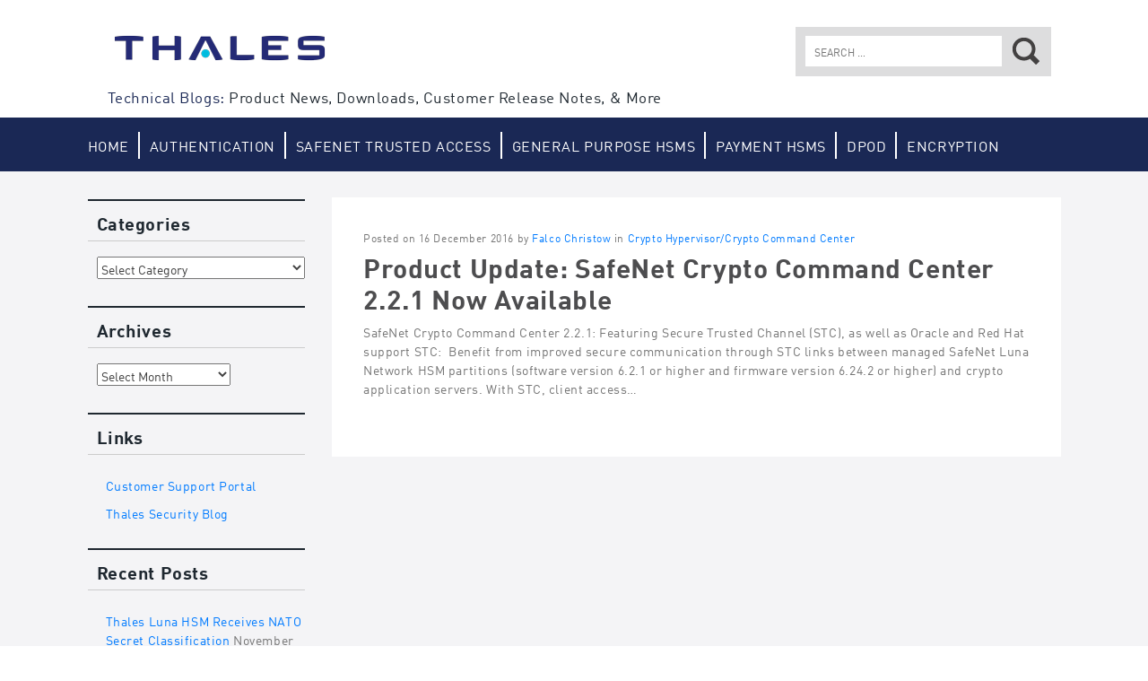

--- FILE ---
content_type: text/html; charset=UTF-8
request_url: https://data-protection-updates.gemalto.com/tag/centos/?orderby=comment_count&order=dsc
body_size: 12834
content:
<!DOCTYPE html>
<html dir="ltr" lang="en-US" prefix="og: https://ogp.me/ns#">
<head>
<meta http-equiv="X-UA-Compatible" content="IE=edge">
<meta charset="UTF-8">
<meta name="viewport" content="width=device-width, initial-scale=1">
<link rel="image_src" href="https://data-protection-updates.gemalto.com/wp-content/themes/gemalto/styles/images/logo-gemalto.jpg" /><meta name="gem_twitteraccount" content="gemalto"/>
<!-- Google Tag Manager Head -->
<script>(function(w,d,s,l,i){w[l]=w[l]||[];w[l].push({'gtm.start':
new Date().getTime(),event:'gtm.js'});var f=d.getElementsByTagName(s)[0],
j=d.createElement(s),dl=l!='dataLayer'?'&l='+l:'';j.async=true;j.src=
'https://www.googletagmanager.com/gtm.js?id='+i+dl;f.parentNode.insertBefore(j,f);
})(window,document,'script','dataLayer','GTM-N6R54W');</script>
<!-- End Google Tag Manager Head -->


<!-- Adobe Analytics -->
<script type="text/javascript" >
var gemDataLayer = {
    page : {
          pageName : ""
    },
    error : {
          code : "",
          message : ""
    },
	form : {
	    name : "" ,
	    step_name : "" ,
	    step_number : "" ,
	    asset : ""
	},
	event : {
	    eventInfo : {
	        element : "",
	        name : ""
	    },
	    options : {}
	},
	internal_search : {
	    keyword : "",
	    results : ""
	}
}
</script>


<link rel="profile" href="http://gmpg.org/xfn/11">
<link rel="pingback" href="https://data-protection-updates.gemalto.com/xmlrpc.php">

<link rel="apple-touch-icon" href="https://data-protection-updates.gemalto.com/wp-content/themes/gemalto/styles/images/apple-gemalto.jpg"/>
<link rel="icon" type="image/png" href="https://data-protection-updates.gemalto.com/wp-content/themes/gemalto/styles/images/favicon.ico" />

	<style>img:is([sizes="auto" i], [sizes^="auto," i]) { contain-intrinsic-size: 3000px 1500px }</style>
	
		<!-- All in One SEO 4.8.3.2 - aioseo.com -->
		<title>CentOS - Data Protection Support</title>
	<meta name="robots" content="max-image-preview:large" />
	<link rel="canonical" href="https://data-protection-updates.gemalto.com/tag/centos/" />
	<meta name="generator" content="All in One SEO (AIOSEO) 4.8.3.2" />
		<script type="application/ld+json" class="aioseo-schema">
			{"@context":"https:\/\/schema.org","@graph":[{"@type":"BreadcrumbList","@id":"https:\/\/data-protection-updates.gemalto.com\/tag\/centos\/#breadcrumblist","itemListElement":[{"@type":"ListItem","@id":"https:\/\/data-protection-updates.gemalto.com#listItem","position":1,"name":"Home","item":"https:\/\/data-protection-updates.gemalto.com","nextItem":{"@type":"ListItem","@id":"https:\/\/data-protection-updates.gemalto.com\/tag\/centos\/#listItem","name":"CentOS"}},{"@type":"ListItem","@id":"https:\/\/data-protection-updates.gemalto.com\/tag\/centos\/#listItem","position":2,"name":"CentOS","previousItem":{"@type":"ListItem","@id":"https:\/\/data-protection-updates.gemalto.com#listItem","name":"Home"}}]},{"@type":"CollectionPage","@id":"https:\/\/data-protection-updates.gemalto.com\/tag\/centos\/#collectionpage","url":"https:\/\/data-protection-updates.gemalto.com\/tag\/centos\/","name":"CentOS - Data Protection Support","inLanguage":"en-US","isPartOf":{"@id":"https:\/\/data-protection-updates.gemalto.com\/#website"},"breadcrumb":{"@id":"https:\/\/data-protection-updates.gemalto.com\/tag\/centos\/#breadcrumblist"}},{"@type":"Organization","@id":"https:\/\/data-protection-updates.gemalto.com\/#organization","name":"Data Protection Support","description":"Product News, Downloads, Customer Release Notes, & More","url":"https:\/\/data-protection-updates.gemalto.com\/"},{"@type":"WebSite","@id":"https:\/\/data-protection-updates.gemalto.com\/#website","url":"https:\/\/data-protection-updates.gemalto.com\/","name":"Data Protection Support","description":"Product News, Downloads, Customer Release Notes, & More","inLanguage":"en-US","publisher":{"@id":"https:\/\/data-protection-updates.gemalto.com\/#organization"}}]}
		</script>
		<!-- All in One SEO -->

<link rel="alternate" type="application/rss+xml" title="Data Protection Support &raquo; Feed" href="https://data-protection-updates.gemalto.com/feed/" />
<link rel="alternate" type="application/rss+xml" title="Data Protection Support &raquo; Comments Feed" href="https://data-protection-updates.gemalto.com/comments/feed/" />
<link rel="alternate" type="application/rss+xml" title="Data Protection Support &raquo; CentOS Tag Feed" href="https://data-protection-updates.gemalto.com/tag/centos/feed/" />
<script type="text/javascript">
/* <![CDATA[ */
window._wpemojiSettings = {"baseUrl":"https:\/\/s.w.org\/images\/core\/emoji\/15.1.0\/72x72\/","ext":".png","svgUrl":"https:\/\/s.w.org\/images\/core\/emoji\/15.1.0\/svg\/","svgExt":".svg","source":{"concatemoji":"https:\/\/data-protection-updates.gemalto.com\/wp-includes\/js\/wp-emoji-release.min.js?ver=6.8.1"}};
/*! This file is auto-generated */
!function(i,n){var o,s,e;function c(e){try{var t={supportTests:e,timestamp:(new Date).valueOf()};sessionStorage.setItem(o,JSON.stringify(t))}catch(e){}}function p(e,t,n){e.clearRect(0,0,e.canvas.width,e.canvas.height),e.fillText(t,0,0);var t=new Uint32Array(e.getImageData(0,0,e.canvas.width,e.canvas.height).data),r=(e.clearRect(0,0,e.canvas.width,e.canvas.height),e.fillText(n,0,0),new Uint32Array(e.getImageData(0,0,e.canvas.width,e.canvas.height).data));return t.every(function(e,t){return e===r[t]})}function u(e,t,n){switch(t){case"flag":return n(e,"\ud83c\udff3\ufe0f\u200d\u26a7\ufe0f","\ud83c\udff3\ufe0f\u200b\u26a7\ufe0f")?!1:!n(e,"\ud83c\uddfa\ud83c\uddf3","\ud83c\uddfa\u200b\ud83c\uddf3")&&!n(e,"\ud83c\udff4\udb40\udc67\udb40\udc62\udb40\udc65\udb40\udc6e\udb40\udc67\udb40\udc7f","\ud83c\udff4\u200b\udb40\udc67\u200b\udb40\udc62\u200b\udb40\udc65\u200b\udb40\udc6e\u200b\udb40\udc67\u200b\udb40\udc7f");case"emoji":return!n(e,"\ud83d\udc26\u200d\ud83d\udd25","\ud83d\udc26\u200b\ud83d\udd25")}return!1}function f(e,t,n){var r="undefined"!=typeof WorkerGlobalScope&&self instanceof WorkerGlobalScope?new OffscreenCanvas(300,150):i.createElement("canvas"),a=r.getContext("2d",{willReadFrequently:!0}),o=(a.textBaseline="top",a.font="600 32px Arial",{});return e.forEach(function(e){o[e]=t(a,e,n)}),o}function t(e){var t=i.createElement("script");t.src=e,t.defer=!0,i.head.appendChild(t)}"undefined"!=typeof Promise&&(o="wpEmojiSettingsSupports",s=["flag","emoji"],n.supports={everything:!0,everythingExceptFlag:!0},e=new Promise(function(e){i.addEventListener("DOMContentLoaded",e,{once:!0})}),new Promise(function(t){var n=function(){try{var e=JSON.parse(sessionStorage.getItem(o));if("object"==typeof e&&"number"==typeof e.timestamp&&(new Date).valueOf()<e.timestamp+604800&&"object"==typeof e.supportTests)return e.supportTests}catch(e){}return null}();if(!n){if("undefined"!=typeof Worker&&"undefined"!=typeof OffscreenCanvas&&"undefined"!=typeof URL&&URL.createObjectURL&&"undefined"!=typeof Blob)try{var e="postMessage("+f.toString()+"("+[JSON.stringify(s),u.toString(),p.toString()].join(",")+"));",r=new Blob([e],{type:"text/javascript"}),a=new Worker(URL.createObjectURL(r),{name:"wpTestEmojiSupports"});return void(a.onmessage=function(e){c(n=e.data),a.terminate(),t(n)})}catch(e){}c(n=f(s,u,p))}t(n)}).then(function(e){for(var t in e)n.supports[t]=e[t],n.supports.everything=n.supports.everything&&n.supports[t],"flag"!==t&&(n.supports.everythingExceptFlag=n.supports.everythingExceptFlag&&n.supports[t]);n.supports.everythingExceptFlag=n.supports.everythingExceptFlag&&!n.supports.flag,n.DOMReady=!1,n.readyCallback=function(){n.DOMReady=!0}}).then(function(){return e}).then(function(){var e;n.supports.everything||(n.readyCallback(),(e=n.source||{}).concatemoji?t(e.concatemoji):e.wpemoji&&e.twemoji&&(t(e.twemoji),t(e.wpemoji)))}))}((window,document),window._wpemojiSettings);
/* ]]> */
</script>
<style id='wp-emoji-styles-inline-css' type='text/css'>

	img.wp-smiley, img.emoji {
		display: inline !important;
		border: none !important;
		box-shadow: none !important;
		height: 1em !important;
		width: 1em !important;
		margin: 0 0.07em !important;
		vertical-align: -0.1em !important;
		background: none !important;
		padding: 0 !important;
	}
</style>
<link rel='stylesheet' id='wp-block-library-css' href='https://data-protection-updates.gemalto.com/wp-includes/css/dist/block-library/style.min.css?ver=6.8.1' type='text/css' media='all' />
<style id='classic-theme-styles-inline-css' type='text/css'>
/*! This file is auto-generated */
.wp-block-button__link{color:#fff;background-color:#32373c;border-radius:9999px;box-shadow:none;text-decoration:none;padding:calc(.667em + 2px) calc(1.333em + 2px);font-size:1.125em}.wp-block-file__button{background:#32373c;color:#fff;text-decoration:none}
</style>
<style id='global-styles-inline-css' type='text/css'>
:root{--wp--preset--aspect-ratio--square: 1;--wp--preset--aspect-ratio--4-3: 4/3;--wp--preset--aspect-ratio--3-4: 3/4;--wp--preset--aspect-ratio--3-2: 3/2;--wp--preset--aspect-ratio--2-3: 2/3;--wp--preset--aspect-ratio--16-9: 16/9;--wp--preset--aspect-ratio--9-16: 9/16;--wp--preset--color--black: #000000;--wp--preset--color--cyan-bluish-gray: #abb8c3;--wp--preset--color--white: #ffffff;--wp--preset--color--pale-pink: #f78da7;--wp--preset--color--vivid-red: #cf2e2e;--wp--preset--color--luminous-vivid-orange: #ff6900;--wp--preset--color--luminous-vivid-amber: #fcb900;--wp--preset--color--light-green-cyan: #7bdcb5;--wp--preset--color--vivid-green-cyan: #00d084;--wp--preset--color--pale-cyan-blue: #8ed1fc;--wp--preset--color--vivid-cyan-blue: #0693e3;--wp--preset--color--vivid-purple: #9b51e0;--wp--preset--gradient--vivid-cyan-blue-to-vivid-purple: linear-gradient(135deg,rgba(6,147,227,1) 0%,rgb(155,81,224) 100%);--wp--preset--gradient--light-green-cyan-to-vivid-green-cyan: linear-gradient(135deg,rgb(122,220,180) 0%,rgb(0,208,130) 100%);--wp--preset--gradient--luminous-vivid-amber-to-luminous-vivid-orange: linear-gradient(135deg,rgba(252,185,0,1) 0%,rgba(255,105,0,1) 100%);--wp--preset--gradient--luminous-vivid-orange-to-vivid-red: linear-gradient(135deg,rgba(255,105,0,1) 0%,rgb(207,46,46) 100%);--wp--preset--gradient--very-light-gray-to-cyan-bluish-gray: linear-gradient(135deg,rgb(238,238,238) 0%,rgb(169,184,195) 100%);--wp--preset--gradient--cool-to-warm-spectrum: linear-gradient(135deg,rgb(74,234,220) 0%,rgb(151,120,209) 20%,rgb(207,42,186) 40%,rgb(238,44,130) 60%,rgb(251,105,98) 80%,rgb(254,248,76) 100%);--wp--preset--gradient--blush-light-purple: linear-gradient(135deg,rgb(255,206,236) 0%,rgb(152,150,240) 100%);--wp--preset--gradient--blush-bordeaux: linear-gradient(135deg,rgb(254,205,165) 0%,rgb(254,45,45) 50%,rgb(107,0,62) 100%);--wp--preset--gradient--luminous-dusk: linear-gradient(135deg,rgb(255,203,112) 0%,rgb(199,81,192) 50%,rgb(65,88,208) 100%);--wp--preset--gradient--pale-ocean: linear-gradient(135deg,rgb(255,245,203) 0%,rgb(182,227,212) 50%,rgb(51,167,181) 100%);--wp--preset--gradient--electric-grass: linear-gradient(135deg,rgb(202,248,128) 0%,rgb(113,206,126) 100%);--wp--preset--gradient--midnight: linear-gradient(135deg,rgb(2,3,129) 0%,rgb(40,116,252) 100%);--wp--preset--font-size--small: 13px;--wp--preset--font-size--medium: 20px;--wp--preset--font-size--large: 36px;--wp--preset--font-size--x-large: 42px;--wp--preset--spacing--20: 0.44rem;--wp--preset--spacing--30: 0.67rem;--wp--preset--spacing--40: 1rem;--wp--preset--spacing--50: 1.5rem;--wp--preset--spacing--60: 2.25rem;--wp--preset--spacing--70: 3.38rem;--wp--preset--spacing--80: 5.06rem;--wp--preset--shadow--natural: 6px 6px 9px rgba(0, 0, 0, 0.2);--wp--preset--shadow--deep: 12px 12px 50px rgba(0, 0, 0, 0.4);--wp--preset--shadow--sharp: 6px 6px 0px rgba(0, 0, 0, 0.2);--wp--preset--shadow--outlined: 6px 6px 0px -3px rgba(255, 255, 255, 1), 6px 6px rgba(0, 0, 0, 1);--wp--preset--shadow--crisp: 6px 6px 0px rgba(0, 0, 0, 1);}:where(.is-layout-flex){gap: 0.5em;}:where(.is-layout-grid){gap: 0.5em;}body .is-layout-flex{display: flex;}.is-layout-flex{flex-wrap: wrap;align-items: center;}.is-layout-flex > :is(*, div){margin: 0;}body .is-layout-grid{display: grid;}.is-layout-grid > :is(*, div){margin: 0;}:where(.wp-block-columns.is-layout-flex){gap: 2em;}:where(.wp-block-columns.is-layout-grid){gap: 2em;}:where(.wp-block-post-template.is-layout-flex){gap: 1.25em;}:where(.wp-block-post-template.is-layout-grid){gap: 1.25em;}.has-black-color{color: var(--wp--preset--color--black) !important;}.has-cyan-bluish-gray-color{color: var(--wp--preset--color--cyan-bluish-gray) !important;}.has-white-color{color: var(--wp--preset--color--white) !important;}.has-pale-pink-color{color: var(--wp--preset--color--pale-pink) !important;}.has-vivid-red-color{color: var(--wp--preset--color--vivid-red) !important;}.has-luminous-vivid-orange-color{color: var(--wp--preset--color--luminous-vivid-orange) !important;}.has-luminous-vivid-amber-color{color: var(--wp--preset--color--luminous-vivid-amber) !important;}.has-light-green-cyan-color{color: var(--wp--preset--color--light-green-cyan) !important;}.has-vivid-green-cyan-color{color: var(--wp--preset--color--vivid-green-cyan) !important;}.has-pale-cyan-blue-color{color: var(--wp--preset--color--pale-cyan-blue) !important;}.has-vivid-cyan-blue-color{color: var(--wp--preset--color--vivid-cyan-blue) !important;}.has-vivid-purple-color{color: var(--wp--preset--color--vivid-purple) !important;}.has-black-background-color{background-color: var(--wp--preset--color--black) !important;}.has-cyan-bluish-gray-background-color{background-color: var(--wp--preset--color--cyan-bluish-gray) !important;}.has-white-background-color{background-color: var(--wp--preset--color--white) !important;}.has-pale-pink-background-color{background-color: var(--wp--preset--color--pale-pink) !important;}.has-vivid-red-background-color{background-color: var(--wp--preset--color--vivid-red) !important;}.has-luminous-vivid-orange-background-color{background-color: var(--wp--preset--color--luminous-vivid-orange) !important;}.has-luminous-vivid-amber-background-color{background-color: var(--wp--preset--color--luminous-vivid-amber) !important;}.has-light-green-cyan-background-color{background-color: var(--wp--preset--color--light-green-cyan) !important;}.has-vivid-green-cyan-background-color{background-color: var(--wp--preset--color--vivid-green-cyan) !important;}.has-pale-cyan-blue-background-color{background-color: var(--wp--preset--color--pale-cyan-blue) !important;}.has-vivid-cyan-blue-background-color{background-color: var(--wp--preset--color--vivid-cyan-blue) !important;}.has-vivid-purple-background-color{background-color: var(--wp--preset--color--vivid-purple) !important;}.has-black-border-color{border-color: var(--wp--preset--color--black) !important;}.has-cyan-bluish-gray-border-color{border-color: var(--wp--preset--color--cyan-bluish-gray) !important;}.has-white-border-color{border-color: var(--wp--preset--color--white) !important;}.has-pale-pink-border-color{border-color: var(--wp--preset--color--pale-pink) !important;}.has-vivid-red-border-color{border-color: var(--wp--preset--color--vivid-red) !important;}.has-luminous-vivid-orange-border-color{border-color: var(--wp--preset--color--luminous-vivid-orange) !important;}.has-luminous-vivid-amber-border-color{border-color: var(--wp--preset--color--luminous-vivid-amber) !important;}.has-light-green-cyan-border-color{border-color: var(--wp--preset--color--light-green-cyan) !important;}.has-vivid-green-cyan-border-color{border-color: var(--wp--preset--color--vivid-green-cyan) !important;}.has-pale-cyan-blue-border-color{border-color: var(--wp--preset--color--pale-cyan-blue) !important;}.has-vivid-cyan-blue-border-color{border-color: var(--wp--preset--color--vivid-cyan-blue) !important;}.has-vivid-purple-border-color{border-color: var(--wp--preset--color--vivid-purple) !important;}.has-vivid-cyan-blue-to-vivid-purple-gradient-background{background: var(--wp--preset--gradient--vivid-cyan-blue-to-vivid-purple) !important;}.has-light-green-cyan-to-vivid-green-cyan-gradient-background{background: var(--wp--preset--gradient--light-green-cyan-to-vivid-green-cyan) !important;}.has-luminous-vivid-amber-to-luminous-vivid-orange-gradient-background{background: var(--wp--preset--gradient--luminous-vivid-amber-to-luminous-vivid-orange) !important;}.has-luminous-vivid-orange-to-vivid-red-gradient-background{background: var(--wp--preset--gradient--luminous-vivid-orange-to-vivid-red) !important;}.has-very-light-gray-to-cyan-bluish-gray-gradient-background{background: var(--wp--preset--gradient--very-light-gray-to-cyan-bluish-gray) !important;}.has-cool-to-warm-spectrum-gradient-background{background: var(--wp--preset--gradient--cool-to-warm-spectrum) !important;}.has-blush-light-purple-gradient-background{background: var(--wp--preset--gradient--blush-light-purple) !important;}.has-blush-bordeaux-gradient-background{background: var(--wp--preset--gradient--blush-bordeaux) !important;}.has-luminous-dusk-gradient-background{background: var(--wp--preset--gradient--luminous-dusk) !important;}.has-pale-ocean-gradient-background{background: var(--wp--preset--gradient--pale-ocean) !important;}.has-electric-grass-gradient-background{background: var(--wp--preset--gradient--electric-grass) !important;}.has-midnight-gradient-background{background: var(--wp--preset--gradient--midnight) !important;}.has-small-font-size{font-size: var(--wp--preset--font-size--small) !important;}.has-medium-font-size{font-size: var(--wp--preset--font-size--medium) !important;}.has-large-font-size{font-size: var(--wp--preset--font-size--large) !important;}.has-x-large-font-size{font-size: var(--wp--preset--font-size--x-large) !important;}
:where(.wp-block-post-template.is-layout-flex){gap: 1.25em;}:where(.wp-block-post-template.is-layout-grid){gap: 1.25em;}
:where(.wp-block-columns.is-layout-flex){gap: 2em;}:where(.wp-block-columns.is-layout-grid){gap: 2em;}
:root :where(.wp-block-pullquote){font-size: 1.5em;line-height: 1.6;}
</style>
<link rel='stylesheet' id='gemalto-2015-style-css' href='https://data-protection-updates.gemalto.com/wp-content/themes/gemalto/style.css?ver=6.8.1' type='text/css' media='all' />
<link rel='stylesheet' id='gemalto-2015-style-custom-css' href='https://data-protection-updates.gemalto.com/wp-content/themes/gemalto/styles/dist/css/bootstrap-theme.css?ver=6.8.1' type='text/css' media='all' />
<script type="text/javascript" src="https://data-protection-updates.gemalto.com/wp-includes/js/jquery/jquery.min.js?ver=3.7.1" id="jquery-core-js"></script>
<script type="text/javascript" src="https://data-protection-updates.gemalto.com/wp-includes/js/jquery/jquery-migrate.min.js?ver=3.4.1" id="jquery-migrate-js"></script>
<link rel="https://api.w.org/" href="https://data-protection-updates.gemalto.com/wp-json/" /><link rel="alternate" title="JSON" type="application/json" href="https://data-protection-updates.gemalto.com/wp-json/wp/v2/tags/305" /><link rel="EditURI" type="application/rsd+xml" title="RSD" href="https://data-protection-updates.gemalto.com/xmlrpc.php?rsd" />
<meta name="generator" content="WordPress 6.8.1" />
<link rel="icon" href="https://data-protection-updates.gemalto.com/files/2022/01/cropped-Thales-A-favicon-32x32.png" sizes="32x32" />
<link rel="icon" href="https://data-protection-updates.gemalto.com/files/2022/01/cropped-Thales-A-favicon-192x192.png" sizes="192x192" />
<link rel="apple-touch-icon" href="https://data-protection-updates.gemalto.com/files/2022/01/cropped-Thales-A-favicon-180x180.png" />
<meta name="msapplication-TileImage" content="https://data-protection-updates.gemalto.com/files/2022/01/cropped-Thales-A-favicon-270x270.png" />
<link rel="stylesheet" href="/wp-content/themes/gemalto/styles/dinpro.css" />
<link rel="stylesheet" href="/wp-content/themes/gemalto/style.css" />
</head>

<body class="archive tag tag-centos tag-305 wp-theme-gemalto no-js group-blog">
<!-- Google Tag Manager Body (noscript) -->
<noscript><iframe src="https://www.googletagmanager.com/ns.html?id=GTM-N6R54W" height="0" width="0" style="display:none;visibility:hidden"></iframe></noscript>
<!-- End Google Tag Manager Body (noscript) -->


<div id="page" class="hfeed site">
	<a class="skip-link screen-reader-text" href="#content">Skip to content</a>
	<header id="masthead" class="site-header clear" role="banner">
		<div class="container brand-shim">
			<div class="site-branding">
				<div class="site-title"><a href="https://data-protection-updates.gemalto.com/" rel="home">Gemalto: Security to be free</a></div>
				
				<h1 class="site-description">Technical Blogs: <span>Product News, Downloads, Customer Release Notes, &amp; More</span></h1>				
			</div><!-- .site-branding -->
			<div class="search-wrapper">
				<div class="container">
					<span class="search-hook">Search</span>
					<form role="search" method="get" class="search-form" action="https://data-protection-updates.gemalto.com/">
				<label>
					<span class="screen-reader-text">Search for:</span>
					<input type="search" class="search-field" placeholder="Search &hellip;" value="" name="s" />
				</label>
				<input type="submit" class="search-submit" value="Search" />
			</form>				</div>
			</div>
		</div>	
		<nav id="site-navigation" class="main-navigation" role="navigation">
			<div class="container">
				<div class="current-location">
Posts tagged: CentOS</div>
				<button class="menu-toggle" aria-controls="primary-menu" aria-expanded="false">Primary Menu					<span class="sr-only">All</span>
					<span class="icon-bar"></span>
					<span class="icon-bar"></span>
					<span class="icon-bar"></span>
				</button>
				<div class="menu-top-nav-container"><ul id="menu-top-nav" class="menu"><li id="menu-item-6902" class="menu-item menu-item-type-custom menu-item-object-custom menu-item-6902"><a href="/">Home</a></li>
<li id="menu-item-6903" class="menu-item menu-item-type-custom menu-item-object-custom menu-item-6903"><a href="/category/general-authentication/">Authentication</a></li>
<li id="menu-item-6904" class="menu-item menu-item-type-custom menu-item-object-custom menu-item-6904"><a href="/category/safenet-trusted-access/">SafeNet Trusted Access</a></li>
<li id="menu-item-6905" class="menu-item menu-item-type-custom menu-item-object-custom menu-item-6905"><a href="/category/luna-gp/">General Purpose HSMs</a></li>
<li id="menu-item-6906" class="menu-item menu-item-type-custom menu-item-object-custom menu-item-6906"><a href="/category/luna-eft/">Payment HSMs</a></li>
<li id="menu-item-8266" class="menu-item menu-item-type-custom menu-item-object-custom menu-item-8266"><a href="https://data-protection-updates.gemalto.com/category/data-protection-on-demand/">DPoD</a></li>
<li id="menu-item-6907" class="menu-item menu-item-type-custom menu-item-object-custom menu-item-6907"><a href="/category/general-encryption/">Encryption</a></li>
</ul></div>				
									<div class="fauxnav-container">
	<ul id="menu-faux-navigation" class="menu nav-menu">
				<li id="gem-featuredbloggers" class="menu-item faux-menu-item">
			<a href="#" class="menu-link">Featured Bloggers <span class="caret"></span></a>
			<div class="body">
				<div class="container">
					<ul><li><a href="https://data-protection-updates.gemalto.com/author/lornaa/" title="Posts by Lorna Ayoun-Berdugo">Lorna Ayoun-Berdugo</a> (286)</li><li><a href="https://data-protection-updates.gemalto.com/author/samit/" title="Posts by Shiri Amit">Shiri Amit</a> (158)</li><li><a href="https://data-protection-updates.gemalto.com/author/phampton/" title="Posts by Paul Hampton">Paul Hampton</a> (43)</li><li><a href="https://data-protection-updates.gemalto.com/author/jendean/" title="Posts by Jennifer Dean">Jennifer Dean</a> (37)</li><li><a href="https://data-protection-updates.gemalto.com/author/ahanway/" title="Posts by ahanway">ahanway</a> (33)</li><li><a href="https://data-protection-updates.gemalto.com/author/gchander/" title="Posts by Gaurav Chander">Gaurav Chander</a> (28)</li><li><a href="https://data-protection-updates.gemalto.com/author/cdunphy/" title="Posts by Claudia Dunphy">Claudia Dunphy</a> (27)</li><li><a href="https://data-protection-updates.gemalto.com/author/sdavies/" title="Posts by Skylar Davies">Skylar Davies</a> (27)</li><li><a href="https://data-protection-updates.gemalto.com/author/jnuttall/" title="Posts by Jennifer Nuttall">Jennifer Nuttall</a> (23)</li><li><a href="https://data-protection-updates.gemalto.com/author/jhindle/" title="Posts by jhindle">jhindle</a> (23)</li><li><a href="https://data-protection-updates.gemalto.com/author/stanmesceda/" title="Posts by Stan Mesceda">Stan Mesceda</a> (21)</li><li><a href="https://data-protection-updates.gemalto.com/author/skingston/" title="Posts by Stephen Kingston">Stephen Kingston</a> (20)</li><li><a href="https://data-protection-updates.gemalto.com/author/scandido/" title="Posts by Silvia Candido">Silvia Candido</a> (20)</li><li><a href="https://data-protection-updates.gemalto.com/author/sharon-ginga/" title="Posts by Sharon Ginga">Sharon Ginga</a> (15)</li><li><a href="https://data-protection-updates.gemalto.com/author/amacphee/" title="Posts by MacPhee">MacPhee</a> (12)</li><li><a href="https://data-protection-updates.gemalto.com/author/jray/" title="Posts by John Ray">John Ray</a> (11)</li><li><a href="https://data-protection-updates.gemalto.com/author/christowf/" title="Posts by Falco Christow">Falco Christow</a> (10)</li><li><a href="https://data-protection-updates.gemalto.com/author/kkelvie/" title="Posts by Karen Kelvie">Karen Kelvie</a> (8)</li><li><a href="https://data-protection-updates.gemalto.com/author/ewolff/" title="Posts by ewolff">ewolff</a> (7)</li><li><a href="https://data-protection-updates.gemalto.com/author/brobertson/" title="Posts by brobertson">brobertson</a> (7)</li><li><a href="https://data-protection-updates.gemalto.com/author/agertz/" title="Posts by Andrew Gertz">Andrew Gertz</a> (7)</li><li><a href="https://data-protection-updates.gemalto.com/author/joepindar/" title="Posts by Joe Pindar">Joe Pindar</a> (7)</li><li><a href="https://data-protection-updates.gemalto.com/author/chrish/" title="Posts by Chris Hanley">Chris Hanley</a> (4)</li><li><a href="https://data-protection-updates.gemalto.com/author/jcygnarowicz/" title="Posts by Jill Cygnarowicz">Jill Cygnarowicz</a> (3)</li><li><a href="https://data-protection-updates.gemalto.com/author/nkondamudi/" title="Posts by Nicholas Kondamudi">Nicholas Kondamudi</a> (2)</li><li><a href="https://data-protection-updates.gemalto.com/author/klaurent/" title="Posts by klaurent">klaurent</a> (2)</li><li><a href="https://data-protection-updates.gemalto.com/author/kmelamed/" title="Posts by Katrin Melamed">Katrin Melamed</a> (1)</li><li><a href="https://data-protection-updates.gemalto.com/author/hbrueckner/" title="Posts by Holger Brueckner">Holger Brueckner</a> (1)</li><li><a href="https://data-protection-updates.gemalto.com/author/scott/" title="Posts by Scott Conklin">Scott Conklin</a> (1)</li><li><a href="https://data-protection-updates.gemalto.com/author/safenetinc/" title="Posts by safenetinc">safenetinc</a> (1)</li></ul>
					<div class="latest-posts">
						<h2>Latest blog posts by:</h2>
						<ul>
						<li><a href="/author/amacphee/" style="background-image: url(https://data-protection-updates.gemalto.com/files/userphoto/114.jpg);"><span class="hidden">MacPhee</span></a><a href="/author/amacphee/" class="author-name">MacPhee</a></li><li><a href="/author/jhindle/" style="background-image: url(https://data-protection-updates.gemalto.com/files/userphoto/94.jpg);"><span class="hidden">jhindle</span></a><a href="/author/jhindle/" class="author-name">jhindle</a></li><li><a href="/author/scandido/" style="background-image: url(https://data-protection-updates.gemalto.com/files/userphoto/124.jpg);"><span class="hidden">Silvia Candido</span></a><a href="/author/scandido/" class="author-name">Silvia Candido</a></li><li><a href="/author/christowf/" style="background-image: url(https://data-protection-updates.gemalto.com/files/userphoto/87.jpg);"><span class="hidden">Falco Christow</span></a><a href="/author/christowf/" class="author-name">Falco Christow</a></li><li><a href="/author/scott/" style="background-image: url(https://data-protection-updates.gemalto.com/files/userphoto/83.jpg);"><span class="hidden">Scott Conklin</span></a><a href="/author/scott/" class="author-name">Scott Conklin</a></li><li><a href="/author/nkondamudi/" style="background-image: url(https://data-protection-updates.gemalto.com/files/userphoto/140.jpg);"><span class="hidden">Nicholas Kondamudi</span></a><a href="/author/nkondamudi/" class="author-name">Nicholas Kondamudi</a></li>						</ul>
						<a href="/author/" class="all-bloggers">See all bloggers</a>
					</div>
				</div>
			</div>
		</li>
			
	<li id="gem-blogroll" class="menu-item faux-menu-item">
		<a href="#" class="menu-link">Blogroll <span class="caret"></span></a>
		<div class="body">
			<div class="container">
				<ul>
					<li><a href="https://gemalto.service-now.com/csm/" target="_blank">Customer Support Portal</a></li><li><a href="http://blog.gemalto.com/supercategory/security/" target="_blank">Gemalto Security Blog</a></li><li><a href="https://safenet.gemalto.com/resources/data-protection/gemalto-identity-data-protection-eol-policy/" target="_blank">Identity &amp; Data Protection End of Life Policy</a></li><li><a href="https://safenet.gemalto.com/resources/" target="_blank">Identity &amp; Data Protection Resources</a></li><li><a href="http://www2.gemalto.com/sas/mobilepass-plus-push-authentication.html" target="_blank">SafeNet MobilePASS+ Push Authentication</a></li><li><a href="https://safenet.gemalto.com/" target="_blank">SafeNet Site</a></li>				</ul>
			</div>
		</div>
	</li>
				<li id="gem-countries" class="menu-item faux-menu-item">
		<a href="#" class="menu-link">Countries <span class="caret"></span></a>
		<div class="body">
			<div class="container">
				<ul>
					<li><a href="" class="country-"></a></li><li><a href="" class="country-"></a></li><li><a href="" class="country-"></a></li><li><a href="" class="country-"></a></li><li><a href="" class="country-"></a></li><li><a href="" class="country-"></a></li><li><a href="" class="country-"></a></li><li><a href="" class="country-"></a></li><li><a href="" class="country-"></a></li><li><a href="" class="country-"></a></li><li><a href="" class="country-"></a></li><li><a href="" class="country-"></a></li>				</ul>
			</div>
		</div>
	</li>
			
	<li id="gem-categories" class="menu-item faux-menu-item">
		<a href="#" class="menu-link">Tags <span class="caret"></span></a>
		<div class="body">
			<div class="container">
				<ul>
					<li><a href="/tag/net/" class="nktagcloud-12" title=".NET">.NET</a></li><li><a href="/tag/aws/" class="nktagcloud-12" title="AWS">AWS</a></li><li><a href="/tag/db2/" class="nktagcloud-12" title="DB2">DB2</a></li><li><a href="/tag/data-protection-on-demand/" class="nktagcloud-12" title="Data Protection on Demand">Data Protection on Demand</a></li><li><a href="/tag/eol/" class="nktagcloud-12" title="EOL">EOL</a></li><li><a href="/tag/end-of-sale/" class="nktagcloud-12" title="End Of Sale">End Of Sale</a></li><li><a href="/tag/fips/" class="nktagcloud-12" title="FIPS">FIPS</a></li><li><a href="/tag/general-authentication/" class="nktagcloud-12" title="General Authentication">General Authentication</a></li><li><a href="/tag/general-purpose-hsm/" class="nktagcloud-12" title="General Purpose HSM">General Purpose HSM</a></li><li><a href="/tag/hse/" class="nktagcloud-12" title="HSE">HSE</a></li><li><a href="/tag/hsm/" class="nktagcloud-16" title="HSM">HSM</a></li><li><a href="/tag/icapi/" class="nktagcloud-12" title="ICAPI">ICAPI</a></li><li><a href="/tag/jce/" class="nktagcloud-12" title="JCE">JCE</a></li><li><a href="/tag/linux/" class="nktagcloud-12" title="Linux">Linux</a></li><li><a href="/tag/luna-network-hsm/" class="nktagcloud-12" title="Luna Network HSM">Luna Network HSM</a></li><li><a href="/tag/luna-hsms/" class="nktagcloud-12" title="Luna HSMs">Luna HSMs</a></li><li><a href="/tag/luna/" class="nktagcloud-14" title="Luna">Luna</a></li><li><a href="/tag/luna-7/" class="nktagcloud-12" title="Luna 7">Luna 7</a></li><li><a href="/tag/luna-hsm/" class="nktagcloud-12" title="Luna HSM">Luna HSM</a></li><li><a href="/tag/mobilepass-2/" class="nktagcloud-12" title="MobilePASS">MobilePASS</a></li><li><a href="/tag/otp-tokens-2/" class="nktagcloud-12" title="OTP Tokens">OTP Tokens</a></li><li><a href="/tag/papp/" class="nktagcloud-12" title="PApp">PApp</a></li><li><a href="/tag/pcie/" class="nktagcloud-11" title="PCIe">PCIe</a></li><li><a href="/tag/pfile/" class="nktagcloud-12" title="PFile">PFile</a></li><li><a href="/tag/product-announcements/" class="nktagcloud-12" title="Product announcements">Product announcements</a></li><li><a href="/tag/protectserver-hsm/" class="nktagcloud-11" title="ProtectServer HSM">ProtectServer HSM</a></li><li><a href="/tag/pv/" class="nktagcloud-12" title="Pv">Pv</a></li><li><a href="/tag/sql/" class="nktagcloud-12" title="SQL">SQL</a></li><li><a href="/tag/protectdb/" class="nktagcloud-12" title="SafeNet ProtectDB">SafeNet ProtectDB</a></li><li><a href="/tag/safenet-authentication-client/" class="nktagcloud-12" title="SafeNet Authentication Client">SafeNet Authentication Client</a></li><li><a href="/tag/protectapp/" class="nktagcloud-12" title="SafeNet ProtectApp">SafeNet ProtectApp</a></li><li><a href="/tag/safenet-authentication-service-agent/" class="nktagcloud-12" title="SafeNet Authentication Service Agent">SafeNet Authentication Service Agent</a></li><li><a href="/tag/keysecure/" class="nktagcloud-12" title="SafeNet KeySecure">SafeNet KeySecure</a></li><li><a href="/tag/safenet-authentication-service/" class="nktagcloud-12" title="SafeNet Authentication Service">SafeNet Authentication Service</a></li><li><a href="/tag/protectfile/" class="nktagcloud-13" title="SafeNet ProtectFile">SafeNet ProtectFile</a></li><li><a href="/tag/safenet-authentication-manager/" class="nktagcloud-12" title="SafeNet Authentication Manager">SafeNet Authentication Manager</a></li><li><a href="/tag/vmware/" class="nktagcloud-12" title="VMware">VMware</a></li><li><a href="/tag/windows/" class="nktagcloud-12" title="Windows">Windows</a></li><li><a href="/tag/ccc/" class="nktagcloud-11" title="ccc">ccc</a></li><li><a href="/tag/cloud/" class="nktagcloud-12" title="cloud">cloud</a></li><li><a href="/tag/crypto-command-center/" class="nktagcloud-12" title="crypto command center">crypto command center</a></li><li><a href="/tag/dpod/" class="nktagcloud-12" title="dpod">dpod</a></li><li><a href="/tag/encryption/" class="nktagcloud-12" title="encryption">encryption</a></li><li><a href="/tag/k170v/" class="nktagcloud-12" title="k170v">k170v</a></li><li><a href="/tag/ks/" class="nktagcloud-12" title="ks">ks</a></li><li><a href="/tag/protectv-2/" class="nktagcloud-12" title="protectv">protectv</a></li><li><a href="/tag/protectserver-2/" class="nktagcloud-11" title="protectserver">protectserver</a></li><li><a href="/tag/storagesecure-2/" class="nktagcloud-12" title="storagesecure">storagesecure</a></li><li><a href="/tag/sts/" class="nktagcloud-12" title="sts">sts</a></li><li><a href="/tag/tokenization-2/" class="nktagcloud-12" title="tokenization">tokenization</a></li>				</ul>
			</div>
		</div>
	</li>
		</ul>
</div> 
				
			</div>
		</nav><!-- #site-navigation -->

	</header><!-- #masthead -->
	<div id="content" class="site-content">

<div class="container">
	<div id="primary" class="content-area">
		<main id="main" class="site-main" role="main">

			

			<div class="sort-bar">
		
	<h1 class="archive-title">Posts Tagged &#8216;CentOS&#8217;</h1>
  		<span class="filter-hook">Sort by: <a id="sort-filter" href="?">Most comments <span class="caret"></span></a></span>
	<ul class="filter-list cleared">
		<li><a href="?orderby=date&order=dsc">Most recent</a></li><li><a href="?orderby=date&order=asc">Oldest</a></li><li><a href="?orderby=comment_count&order=dsc">Most comments</a></li>	</ul>
</div>
						
						
				<article id="post-5137" class="post-5137 post type-post status-publish format-standard hentry category-crypto-hypervisor tag-ccc tag-centos tag-crypto tag-red-hat tag-rehl">
	<header class="entry-header">
		<span class="alignright" style="padding:10px;"> &nbsp </span><br/>					
<p class="entry-meta">
	<span class="dateline">Posted on 16 December 2016 by</span> <span class="authorline"><a href="https://data-protection-updates.gemalto.com/author/christowf/" title="Posts by Falco Christow" rel="author">Falco Christow</a></span> in <span class="supercat"><a href="https://data-protection-updates.gemalto.com/category/crypto-hypervisor/" rel="category tag">Crypto Hypervisor/Crypto Command Center</a></span>
</p><!-- .entry-meta -->
		
		<h1 class="entry-title"><a href="https://data-protection-updates.gemalto.com/2016/12/16/product-update-safenet-crypto-command-center-2-2-1-now-available/" rel="bookmark">Product Update: SafeNet Crypto Command Center 2.2.1 Now Available</a></h1>

			</header><!-- .entry-header -->

	<div class="entry-content">
		<p>SafeNet Crypto Command Center 2.2.1: Featuring Secure Trusted Channel (STC), as well as Oracle and Red Hat support STC:  Benefit from improved secure communication through STC links between managed SafeNet Luna Network HSM partitions (software version 6.2.1 or higher and firmware version 6.24.2 or higher) and crypto application servers. With STC, client access&hellip;</p>

			</div><!-- .entry-content -->

	<footer class="entry-footer">
		<div class="metabits">	
		<div class="sharethis-inline-share-buttons" data-url="http://data-protection-updates.gemalto.com/2016/12/16/product-update-safenet-crypto-command-center-2-2-1-now-available/" data-title="Product Update: SafeNet Crypto Command Center 2.2.1 Now Available" data-username
="gemalto" data-image=""></div>
</div>	</footer><!-- .entry-footer -->
</article><!-- #post-## -->

			
			
		
		</main><!-- #main -->
	</div><!-- #primary -->

	
<div id="secondary" class="widget-area" role="complementary">


<li id="categories-2" class="widget widget_categories"><h2 class="widgettitle">Categories</h2>
<form action="https://data-protection-updates.gemalto.com" method="get"><label class="screen-reader-text" for="cat">Categories</label><select  name='cat' id='cat' class='postform'>
	<option value='-1'>Select Category</option>
	<option class="level-0" value="467">Agents&nbsp;&nbsp;(26)</option>
	<option class="level-0" value="1">Certificate-based Tokens (eToken, iKey, SmartCards)&nbsp;&nbsp;(116)</option>
	<option class="level-0" value="548">CipherTrust Cloud Key Manager&nbsp;&nbsp;(14)</option>
	<option class="level-0" value="584">CipherTrust Data Discovery and Classification&nbsp;&nbsp;(1)</option>
	<option class="level-0" value="583">CipherTrust Data Discovery and Classification&nbsp;&nbsp;(1)</option>
	<option class="level-0" value="582">CipherTrust Manager&nbsp;&nbsp;(7)</option>
	<option class="level-0" value="539">CipherTrust Manager&nbsp;&nbsp;(10)</option>
	<option class="level-0" value="587">CipherTrust RESTful Data Protection&nbsp;&nbsp;(1)</option>
	<option class="level-0" value="579">CipherTrust Secrets Management (CSM)&nbsp;&nbsp;(1)</option>
	<option class="level-0" value="536">CipherTrust Transparent Encryption&nbsp;&nbsp;(4)</option>
	<option class="level-0" value="40">Crypto Hypervisor/Crypto Command Center&nbsp;&nbsp;(27)</option>
	<option class="level-0" value="549">Data Protection on Demand&nbsp;&nbsp;(44)</option>
	<option class="level-0" value="230">eBanking &amp; eCommerce&nbsp;&nbsp;(37)</option>
	<option class="level-0" value="265">Ezio Backend solutions&nbsp;&nbsp;(3)</option>
	<option class="level-0" value="269">Ezio Connectables&nbsp;&nbsp;(2)</option>
	<option class="level-0" value="268">Ezio display cards&nbsp;&nbsp;(2)</option>
	<option class="level-0" value="266">Ezio inBranch solutions&nbsp;&nbsp;(2)</option>
	<option class="level-0" value="263">Ezio Mobile solutions&nbsp;&nbsp;(19)</option>
	<option class="level-0" value="271">Ezio PKI&nbsp;&nbsp;(2)</option>
	<option class="level-0" value="264">Ezio risk management solutions&nbsp;&nbsp;(1)</option>
	<option class="level-0" value="231">Ezio Servers&nbsp;&nbsp;(4)</option>
	<option class="level-0" value="270">Ezio unconnected readers&nbsp;&nbsp;(2)</option>
	<option class="level-0" value="267">Ezio Unconnected tokens&nbsp;&nbsp;(2)</option>
	<option class="level-0" value="513">FIDO Devices&nbsp;&nbsp;(12)</option>
	<option class="level-0" value="599">FIDO Key Manager&nbsp;&nbsp;(2)</option>
	<option class="level-0" value="82">General Authentication&nbsp;&nbsp;(378)</option>
	<option class="level-0" value="84">General Crypto Management&nbsp;&nbsp;(66)</option>
	<option class="level-0" value="83">General Encryption&nbsp;&nbsp;(105)</option>
	<option class="level-0" value="543">General Key Management&nbsp;&nbsp;(9)</option>
	<option class="level-0" value="48">High Speed Encryptions&nbsp;&nbsp;(33)</option>
	<option class="level-0" value="598">IDBridge Reader&nbsp;&nbsp;(1)</option>
	<option class="level-0" value="544">KMIP&nbsp;&nbsp;(1)</option>
	<option class="level-0" value="38">Luna HSM&nbsp;&nbsp;(94)</option>
	<option class="level-0" value="36">Middleware (SAC, SHAC)&nbsp;&nbsp;(19)</option>
	<option class="level-0" value="262">Mobile OS Validation Status&nbsp;&nbsp;(1)</option>
	<option class="level-0" value="81">payShield HSM&nbsp;&nbsp;(16)</option>
	<option class="level-0" value="223">PKI Tokens&nbsp;&nbsp;(21)</option>
	<option class="level-0" value="53">ProtectServer HSM&nbsp;&nbsp;(39)</option>
	<option class="level-0" value="77">SafeNet Authentication Client&nbsp;&nbsp;(41)</option>
	<option class="level-0" value="3">SafeNet Authentication Manager&nbsp;&nbsp;(39)</option>
	<option class="level-0" value="18">SafeNet Authentication Service&nbsp;&nbsp;(118)</option>
	<option class="level-0" value="113">SafeNet Authentication Service Agent&nbsp;&nbsp;(89)</option>
	<option class="level-0" value="175">SafeNet Authentication Service PCE/SPE&nbsp;&nbsp;(44)</option>
	<option class="level-0" value="43">SafeNet DataSecure&nbsp;&nbsp;(6)</option>
	<option class="level-0" value="520">SafeNet eToken FIDO&nbsp;&nbsp;(6)</option>
	<option class="level-0" value="466">SafeNet IDCore&nbsp;&nbsp;(10)</option>
	<option class="level-0" value="514">SafeNet IDPrime 3940 FIDO&nbsp;&nbsp;(1)</option>
	<option class="level-0" value="476">SafeNet IDPrime PIV&nbsp;&nbsp;(2)</option>
	<option class="level-0" value="504">SafeNet IDPrime Smart Cards&nbsp;&nbsp;(11)</option>
	<option class="level-0" value="473">SafeNet IDPrime Virtual&nbsp;&nbsp;(10)</option>
	<option class="level-0" value="42">SafeNet KeySecure&nbsp;&nbsp;(31)</option>
	<option class="level-0" value="493">SafeNet Minidriver&nbsp;&nbsp;(8)</option>
	<option class="level-0" value="34">SafeNet MobilePASS &amp; MobilePASS+&nbsp;&nbsp;(75)</option>
	<option class="level-0" value="86">SafeNet OTP Tokens (eToken PASS, GOLD, RB1, KT-4, KT-5)&nbsp;&nbsp;(20)</option>
	<option class="level-0" value="39">SafeNet PIN Delivery&nbsp;&nbsp;(2)</option>
	<option class="level-0" value="71">SafeNet ProtectApp&nbsp;&nbsp;(19)</option>
	<option class="level-0" value="41">SafeNet ProtectDB&nbsp;&nbsp;(15)</option>
	<option class="level-0" value="85">SafeNet ProtectDrive&nbsp;&nbsp;(2)</option>
	<option class="level-0" value="47">SafeNet ProtectFile&nbsp;&nbsp;(32)</option>
	<option class="level-0" value="44">SafeNet ProtectV&nbsp;&nbsp;(32)</option>
	<option class="level-0" value="46">SafeNet StorageSecure&nbsp;&nbsp;(14)</option>
	<option class="level-0" value="45">SafeNet Tokenization&nbsp;&nbsp;(17)</option>
	<option class="level-0" value="346">SafeNet Trusted Access (STA)&nbsp;&nbsp;(54)</option>
	<option class="level-0" value="489">SafeNet Trusted Access Agent&nbsp;&nbsp;(20)</option>
	<option class="level-0" value="37">SafeWord/SafeNet Authentication Manager Express&nbsp;&nbsp;(10)</option>
	<option class="level-0" value="57">SAS Cloud Operations&nbsp;&nbsp;(2)</option>
	<option class="level-0" value="158">Security Notifications&nbsp;&nbsp;(3)</option>
	<option class="level-0" value="540">Vormetric Data Security Manager (DSM)&nbsp;&nbsp;(2)</option>
</select>
</form><script type="text/javascript">
/* <![CDATA[ */

(function() {
	var dropdown = document.getElementById( "cat" );
	function onCatChange() {
		if ( dropdown.options[ dropdown.selectedIndex ].value > 0 ) {
			dropdown.parentNode.submit();
		}
	}
	dropdown.onchange = onCatChange;
})();

/* ]]> */
</script>
</li>
<li id="archives-2" class="widget widget_archive"><h2 class="widgettitle">Archives</h2>
		<label class="screen-reader-text" for="archives-dropdown-2">Archives</label>
		<select id="archives-dropdown-2" name="archive-dropdown">
			
			<option value="">Select Month</option>
				<option value='https://data-protection-updates.gemalto.com/2025/11/'> November 2025 &nbsp;(1)</option>
	<option value='https://data-protection-updates.gemalto.com/2025/10/'> October 2025 &nbsp;(2)</option>
	<option value='https://data-protection-updates.gemalto.com/2025/09/'> September 2025 &nbsp;(5)</option>
	<option value='https://data-protection-updates.gemalto.com/2025/08/'> August 2025 &nbsp;(2)</option>
	<option value='https://data-protection-updates.gemalto.com/2025/07/'> July 2025 &nbsp;(1)</option>
	<option value='https://data-protection-updates.gemalto.com/2025/06/'> June 2025 &nbsp;(4)</option>
	<option value='https://data-protection-updates.gemalto.com/2025/05/'> May 2025 &nbsp;(2)</option>
	<option value='https://data-protection-updates.gemalto.com/2025/04/'> April 2025 &nbsp;(4)</option>
	<option value='https://data-protection-updates.gemalto.com/2025/03/'> March 2025 &nbsp;(1)</option>
	<option value='https://data-protection-updates.gemalto.com/2025/02/'> February 2025 &nbsp;(3)</option>
	<option value='https://data-protection-updates.gemalto.com/2025/01/'> January 2025 &nbsp;(2)</option>
	<option value='https://data-protection-updates.gemalto.com/2024/12/'> December 2024 &nbsp;(3)</option>
	<option value='https://data-protection-updates.gemalto.com/2024/11/'> November 2024 &nbsp;(5)</option>
	<option value='https://data-protection-updates.gemalto.com/2024/10/'> October 2024 &nbsp;(3)</option>
	<option value='https://data-protection-updates.gemalto.com/2024/09/'> September 2024 &nbsp;(3)</option>
	<option value='https://data-protection-updates.gemalto.com/2024/08/'> August 2024 &nbsp;(2)</option>
	<option value='https://data-protection-updates.gemalto.com/2024/07/'> July 2024 &nbsp;(6)</option>
	<option value='https://data-protection-updates.gemalto.com/2024/06/'> June 2024 &nbsp;(4)</option>
	<option value='https://data-protection-updates.gemalto.com/2024/05/'> May 2024 &nbsp;(3)</option>
	<option value='https://data-protection-updates.gemalto.com/2024/04/'> April 2024 &nbsp;(6)</option>
	<option value='https://data-protection-updates.gemalto.com/2024/03/'> March 2024 &nbsp;(1)</option>
	<option value='https://data-protection-updates.gemalto.com/2024/01/'> January 2024 &nbsp;(3)</option>
	<option value='https://data-protection-updates.gemalto.com/2023/12/'> December 2023 &nbsp;(3)</option>
	<option value='https://data-protection-updates.gemalto.com/2023/11/'> November 2023 &nbsp;(1)</option>
	<option value='https://data-protection-updates.gemalto.com/2023/10/'> October 2023 &nbsp;(3)</option>
	<option value='https://data-protection-updates.gemalto.com/2023/09/'> September 2023 &nbsp;(4)</option>
	<option value='https://data-protection-updates.gemalto.com/2023/08/'> August 2023 &nbsp;(5)</option>
	<option value='https://data-protection-updates.gemalto.com/2023/07/'> July 2023 &nbsp;(3)</option>
	<option value='https://data-protection-updates.gemalto.com/2023/06/'> June 2023 &nbsp;(3)</option>
	<option value='https://data-protection-updates.gemalto.com/2023/05/'> May 2023 &nbsp;(3)</option>
	<option value='https://data-protection-updates.gemalto.com/2023/04/'> April 2023 &nbsp;(2)</option>
	<option value='https://data-protection-updates.gemalto.com/2023/03/'> March 2023 &nbsp;(3)</option>
	<option value='https://data-protection-updates.gemalto.com/2023/02/'> February 2023 &nbsp;(3)</option>
	<option value='https://data-protection-updates.gemalto.com/2023/01/'> January 2023 &nbsp;(2)</option>
	<option value='https://data-protection-updates.gemalto.com/2022/12/'> December 2022 &nbsp;(2)</option>
	<option value='https://data-protection-updates.gemalto.com/2022/11/'> November 2022 &nbsp;(6)</option>
	<option value='https://data-protection-updates.gemalto.com/2022/10/'> October 2022 &nbsp;(3)</option>
	<option value='https://data-protection-updates.gemalto.com/2022/09/'> September 2022 &nbsp;(3)</option>
	<option value='https://data-protection-updates.gemalto.com/2022/08/'> August 2022 &nbsp;(5)</option>
	<option value='https://data-protection-updates.gemalto.com/2022/07/'> July 2022 &nbsp;(6)</option>
	<option value='https://data-protection-updates.gemalto.com/2022/06/'> June 2022 &nbsp;(3)</option>
	<option value='https://data-protection-updates.gemalto.com/2022/05/'> May 2022 &nbsp;(4)</option>
	<option value='https://data-protection-updates.gemalto.com/2022/04/'> April 2022 &nbsp;(6)</option>
	<option value='https://data-protection-updates.gemalto.com/2022/03/'> March 2022 &nbsp;(3)</option>
	<option value='https://data-protection-updates.gemalto.com/2022/02/'> February 2022 &nbsp;(6)</option>
	<option value='https://data-protection-updates.gemalto.com/2022/01/'> January 2022 &nbsp;(2)</option>
	<option value='https://data-protection-updates.gemalto.com/2021/12/'> December 2021 &nbsp;(5)</option>
	<option value='https://data-protection-updates.gemalto.com/2021/11/'> November 2021 &nbsp;(10)</option>
	<option value='https://data-protection-updates.gemalto.com/2021/10/'> October 2021 &nbsp;(7)</option>
	<option value='https://data-protection-updates.gemalto.com/2021/09/'> September 2021 &nbsp;(4)</option>
	<option value='https://data-protection-updates.gemalto.com/2021/08/'> August 2021 &nbsp;(6)</option>
	<option value='https://data-protection-updates.gemalto.com/2021/07/'> July 2021 &nbsp;(10)</option>
	<option value='https://data-protection-updates.gemalto.com/2021/06/'> June 2021 &nbsp;(3)</option>
	<option value='https://data-protection-updates.gemalto.com/2021/05/'> May 2021 &nbsp;(6)</option>
	<option value='https://data-protection-updates.gemalto.com/2021/04/'> April 2021 &nbsp;(3)</option>
	<option value='https://data-protection-updates.gemalto.com/2021/03/'> March 2021 &nbsp;(5)</option>
	<option value='https://data-protection-updates.gemalto.com/2021/02/'> February 2021 &nbsp;(6)</option>
	<option value='https://data-protection-updates.gemalto.com/2021/01/'> January 2021 &nbsp;(1)</option>
	<option value='https://data-protection-updates.gemalto.com/2020/12/'> December 2020 &nbsp;(2)</option>
	<option value='https://data-protection-updates.gemalto.com/2020/11/'> November 2020 &nbsp;(4)</option>
	<option value='https://data-protection-updates.gemalto.com/2020/10/'> October 2020 &nbsp;(7)</option>
	<option value='https://data-protection-updates.gemalto.com/2020/09/'> September 2020 &nbsp;(7)</option>
	<option value='https://data-protection-updates.gemalto.com/2020/08/'> August 2020 &nbsp;(4)</option>
	<option value='https://data-protection-updates.gemalto.com/2020/07/'> July 2020 &nbsp;(8)</option>
	<option value='https://data-protection-updates.gemalto.com/2020/06/'> June 2020 &nbsp;(5)</option>
	<option value='https://data-protection-updates.gemalto.com/2020/05/'> May 2020 &nbsp;(7)</option>
	<option value='https://data-protection-updates.gemalto.com/2020/04/'> April 2020 &nbsp;(4)</option>
	<option value='https://data-protection-updates.gemalto.com/2020/03/'> March 2020 &nbsp;(7)</option>
	<option value='https://data-protection-updates.gemalto.com/2020/02/'> February 2020 &nbsp;(9)</option>
	<option value='https://data-protection-updates.gemalto.com/2020/01/'> January 2020 &nbsp;(2)</option>
	<option value='https://data-protection-updates.gemalto.com/2019/12/'> December 2019 &nbsp;(7)</option>
	<option value='https://data-protection-updates.gemalto.com/2019/11/'> November 2019 &nbsp;(1)</option>
	<option value='https://data-protection-updates.gemalto.com/2019/10/'> October 2019 &nbsp;(9)</option>
	<option value='https://data-protection-updates.gemalto.com/2019/09/'> September 2019 &nbsp;(5)</option>
	<option value='https://data-protection-updates.gemalto.com/2019/08/'> August 2019 &nbsp;(8)</option>
	<option value='https://data-protection-updates.gemalto.com/2019/07/'> July 2019 &nbsp;(2)</option>
	<option value='https://data-protection-updates.gemalto.com/2019/06/'> June 2019 &nbsp;(6)</option>
	<option value='https://data-protection-updates.gemalto.com/2019/05/'> May 2019 &nbsp;(4)</option>
	<option value='https://data-protection-updates.gemalto.com/2019/04/'> April 2019 &nbsp;(6)</option>
	<option value='https://data-protection-updates.gemalto.com/2019/03/'> March 2019 &nbsp;(5)</option>
	<option value='https://data-protection-updates.gemalto.com/2019/02/'> February 2019 &nbsp;(6)</option>
	<option value='https://data-protection-updates.gemalto.com/2019/01/'> January 2019 &nbsp;(7)</option>
	<option value='https://data-protection-updates.gemalto.com/2018/12/'> December 2018 &nbsp;(6)</option>
	<option value='https://data-protection-updates.gemalto.com/2018/11/'> November 2018 &nbsp;(11)</option>
	<option value='https://data-protection-updates.gemalto.com/2018/10/'> October 2018 &nbsp;(9)</option>
	<option value='https://data-protection-updates.gemalto.com/2018/09/'> September 2018 &nbsp;(6)</option>
	<option value='https://data-protection-updates.gemalto.com/2018/08/'> August 2018 &nbsp;(4)</option>
	<option value='https://data-protection-updates.gemalto.com/2018/07/'> July 2018 &nbsp;(15)</option>
	<option value='https://data-protection-updates.gemalto.com/2018/06/'> June 2018 &nbsp;(12)</option>
	<option value='https://data-protection-updates.gemalto.com/2018/05/'> May 2018 &nbsp;(10)</option>
	<option value='https://data-protection-updates.gemalto.com/2018/04/'> April 2018 &nbsp;(11)</option>
	<option value='https://data-protection-updates.gemalto.com/2018/03/'> March 2018 &nbsp;(13)</option>
	<option value='https://data-protection-updates.gemalto.com/2018/02/'> February 2018 &nbsp;(9)</option>
	<option value='https://data-protection-updates.gemalto.com/2018/01/'> January 2018 &nbsp;(4)</option>
	<option value='https://data-protection-updates.gemalto.com/2017/12/'> December 2017 &nbsp;(10)</option>
	<option value='https://data-protection-updates.gemalto.com/2017/11/'> November 2017 &nbsp;(10)</option>
	<option value='https://data-protection-updates.gemalto.com/2017/10/'> October 2017 &nbsp;(8)</option>
	<option value='https://data-protection-updates.gemalto.com/2017/09/'> September 2017 &nbsp;(12)</option>
	<option value='https://data-protection-updates.gemalto.com/2017/08/'> August 2017 &nbsp;(8)</option>
	<option value='https://data-protection-updates.gemalto.com/2017/07/'> July 2017 &nbsp;(14)</option>
	<option value='https://data-protection-updates.gemalto.com/2017/06/'> June 2017 &nbsp;(13)</option>
	<option value='https://data-protection-updates.gemalto.com/2017/05/'> May 2017 &nbsp;(11)</option>
	<option value='https://data-protection-updates.gemalto.com/2017/04/'> April 2017 &nbsp;(7)</option>
	<option value='https://data-protection-updates.gemalto.com/2017/03/'> March 2017 &nbsp;(3)</option>
	<option value='https://data-protection-updates.gemalto.com/2017/02/'> February 2017 &nbsp;(11)</option>
	<option value='https://data-protection-updates.gemalto.com/2017/01/'> January 2017 &nbsp;(8)</option>
	<option value='https://data-protection-updates.gemalto.com/2016/12/'> December 2016 &nbsp;(9)</option>
	<option value='https://data-protection-updates.gemalto.com/2016/11/'> November 2016 &nbsp;(6)</option>
	<option value='https://data-protection-updates.gemalto.com/2016/10/'> October 2016 &nbsp;(9)</option>
	<option value='https://data-protection-updates.gemalto.com/2016/09/'> September 2016 &nbsp;(8)</option>
	<option value='https://data-protection-updates.gemalto.com/2016/08/'> August 2016 &nbsp;(15)</option>
	<option value='https://data-protection-updates.gemalto.com/2016/07/'> July 2016 &nbsp;(5)</option>
	<option value='https://data-protection-updates.gemalto.com/2016/06/'> June 2016 &nbsp;(8)</option>
	<option value='https://data-protection-updates.gemalto.com/2016/05/'> May 2016 &nbsp;(5)</option>
	<option value='https://data-protection-updates.gemalto.com/2016/04/'> April 2016 &nbsp;(6)</option>
	<option value='https://data-protection-updates.gemalto.com/2016/03/'> March 2016 &nbsp;(5)</option>
	<option value='https://data-protection-updates.gemalto.com/2016/02/'> February 2016 &nbsp;(6)</option>
	<option value='https://data-protection-updates.gemalto.com/2016/01/'> January 2016 &nbsp;(15)</option>
	<option value='https://data-protection-updates.gemalto.com/2015/12/'> December 2015 &nbsp;(11)</option>
	<option value='https://data-protection-updates.gemalto.com/2015/11/'> November 2015 &nbsp;(7)</option>
	<option value='https://data-protection-updates.gemalto.com/2015/10/'> October 2015 &nbsp;(7)</option>
	<option value='https://data-protection-updates.gemalto.com/2015/09/'> September 2015 &nbsp;(3)</option>
	<option value='https://data-protection-updates.gemalto.com/2015/08/'> August 2015 &nbsp;(8)</option>
	<option value='https://data-protection-updates.gemalto.com/2015/07/'> July 2015 &nbsp;(13)</option>
	<option value='https://data-protection-updates.gemalto.com/2015/06/'> June 2015 &nbsp;(10)</option>
	<option value='https://data-protection-updates.gemalto.com/2015/05/'> May 2015 &nbsp;(11)</option>
	<option value='https://data-protection-updates.gemalto.com/2015/04/'> April 2015 &nbsp;(5)</option>
	<option value='https://data-protection-updates.gemalto.com/2015/03/'> March 2015 &nbsp;(5)</option>
	<option value='https://data-protection-updates.gemalto.com/2015/02/'> February 2015 &nbsp;(6)</option>
	<option value='https://data-protection-updates.gemalto.com/2015/01/'> January 2015 &nbsp;(6)</option>
	<option value='https://data-protection-updates.gemalto.com/2014/12/'> December 2014 &nbsp;(8)</option>
	<option value='https://data-protection-updates.gemalto.com/2014/11/'> November 2014 &nbsp;(6)</option>
	<option value='https://data-protection-updates.gemalto.com/2014/10/'> October 2014 &nbsp;(9)</option>
	<option value='https://data-protection-updates.gemalto.com/2014/09/'> September 2014 &nbsp;(12)</option>
	<option value='https://data-protection-updates.gemalto.com/2014/08/'> August 2014 &nbsp;(5)</option>
	<option value='https://data-protection-updates.gemalto.com/2014/07/'> July 2014 &nbsp;(10)</option>
	<option value='https://data-protection-updates.gemalto.com/2014/06/'> June 2014 &nbsp;(8)</option>
	<option value='https://data-protection-updates.gemalto.com/2014/05/'> May 2014 &nbsp;(8)</option>
	<option value='https://data-protection-updates.gemalto.com/2014/04/'> April 2014 &nbsp;(6)</option>
	<option value='https://data-protection-updates.gemalto.com/2014/03/'> March 2014 &nbsp;(2)</option>
	<option value='https://data-protection-updates.gemalto.com/2014/02/'> February 2014 &nbsp;(11)</option>
	<option value='https://data-protection-updates.gemalto.com/2014/01/'> January 2014 &nbsp;(2)</option>
	<option value='https://data-protection-updates.gemalto.com/2013/12/'> December 2013 &nbsp;(2)</option>
	<option value='https://data-protection-updates.gemalto.com/2013/10/'> October 2013 &nbsp;(1)</option>
	<option value='https://data-protection-updates.gemalto.com/2013/01/'> January 2013 &nbsp;(1)</option>

		</select>

			<script type="text/javascript">
/* <![CDATA[ */

(function() {
	var dropdown = document.getElementById( "archives-dropdown-2" );
	function onSelectChange() {
		if ( dropdown.options[ dropdown.selectedIndex ].value !== '' ) {
			document.location.href = this.options[ this.selectedIndex ].value;
		}
	}
	dropdown.onchange = onSelectChange;
})();

/* ]]> */
</script>
</li>
<li id="text-3" class="widget widget_text"><h2 class="widgettitle">Links</h2>
			<div class="textwidget"><ul class="list-links">
<li><a href="https://gemalto.service-now.com/csm/" target="_blank" rel="noopener">Customer Support Portal</a></li>
<li><a href="https://dis-blog.thalesgroup.com/supercategory/security/" target="_blank" rel="noopener">Thales Security Blog</a></li>
</ul>
</div>
		</li>

		<li id="recent-posts-2" class="widget widget_recent_entries">
		<h2 class="widgettitle">Recent Posts</h2>

		<ul>
											<li>
					<a href="https://data-protection-updates.gemalto.com/2025/11/19/thales-luna-hsm-receives-nato-secret-classification/">Thales Luna HSM Receives NATO Secret Classification</a>
											<span class="post-date">November 19, 2025</span>
									</li>
											<li>
					<a href="https://data-protection-updates.gemalto.com/2025/10/14/safenet-etoken-fido-nfc-release-update/">SafeNet eToken FIDO NFC – Release Update</a>
											<span class="post-date">October 14, 2025</span>
									</li>
											<li>
					<a href="https://data-protection-updates.gemalto.com/2025/10/13/exciting-security-upgrade-fido-token-authentication-now-supported-for-data-protection-on-demand-dpod/">Exciting Security Upgrade: FIDO Token Authentication Now Supported for Data Protection on Demand (DPoD)</a>
											<span class="post-date">October 13, 2025</span>
									</li>
											<li>
					<a href="https://data-protection-updates.gemalto.com/2025/09/26/thales-protectserver-3-hsms-ptk-v7-3-3-fw-v7-03-03-appliance-v7-3-3-now-available/">Thales ProtectServer 3 HSMs – PTK v7.3.3/FW v7.03.03/ Appliance v7.3.3 Now Available</a>
											<span class="post-date">September 26, 2025</span>
									</li>
											<li>
					<a href="https://data-protection-updates.gemalto.com/2025/09/24/new-luna-pqc-enhancements-luna-hsm-firmware-v7-9-1-and-universal-client-v10-9-now-available/">New Luna PQC Enhancements: Luna HSM Firmware v7.9.1 and Universal Client v10.9.1 Now Available</a>
											<span class="post-date">September 24, 2025</span>
									</li>
					</ul>

		</li>


</div><!-- #secondary -->
</div><!-- container -->

	</div><!-- #content -->

	<footer id="colophon" class="site-footer" role="contentinfo">
		<div class="site-info container">
			<a href="/" target="_blank" class="logo"><img src="/wp-content/themes/gemalto/styles/images/logo-gemalto-dark.png" height="120" width="199" alt="the Gemalto corporate logo"/></a>
			<div class="site-links">
							<div><a href="http://sentinel.gemalto.com" target="_blank">Visit sentinel.gemalto.com</a> | <a href="https://sentinel.gemalto.com/terms-conditions-sm/" target="_blank">Terms & Conditions</a> | <a href="https://sentinel.gemalto.com/privacy-statement-sm/" target="_blank">Privacy Policy</a> | <span>&copy; 2006 - 2025 Gemalto NV</span></div>
						</div>
		</div><!-- .site-info -->
	</footer><!-- #colophon -->
</div><!-- #page -->


<script type="text/javascript">_satellite.pageBottom();</script>

<script type="speculationrules">
{"prefetch":[{"source":"document","where":{"and":[{"href_matches":"\/*"},{"not":{"href_matches":["\/wp-*.php","\/wp-admin\/*","\/files\/*","\/wp-content\/*","\/wp-content\/plugins\/*","\/wp-content\/themes\/gemalto\/*","\/*\\?(.+)"]}},{"not":{"selector_matches":"a[rel~=\"nofollow\"]"}},{"not":{"selector_matches":".no-prefetch, .no-prefetch a"}}]},"eagerness":"conservative"}]}
</script>
<div id="footer_thales"><div class="footer_thales_content"><div class="footer_thales_logo"><img alt="" src="/wp-content/themes/gemalto/styles/images/Thales-logo.png" />
                        &#160;</div>
<hr />
<nav class="footer_thales_nav"><ul>
<li class="footer_thales_list_title"><strong>ACTIVITIES</strong></li>
<li><a href="https://www.thalesgroup.com/en/activities/defence-and-security">Defence &amp; Security</a></li>
<li><a href="https://www.thalesgroup.com/en/activities/digital-identity-and-security">Digital Identity and Security</a></li>
<li><a href="https://www.thalesgroup.com/en/aerospace">Aerospace</a></li>
<li><a href="https://www.thalesgroup.com/en/space">Space</a></li>
<li><a href="https://www.thalesgroup.com/en/ground-transportation">Ground Transportation</a></li> 
<li><a href="https://www.thalesgroup.com/en/activities/market-specific-solutions">Market-specific solutions</a></li> 
</ul>
<ul>
<li class="footer_thales_list_title"><strong>GLOBAL</strong></li>
<li><a href="https://www.thalesgroup.com/en/career">Career</a></li>
<li><a href="https://www.thalesgroup.com/en/investors">Investor</a></li>
<li><a href="https://www.thalesgroup.com/en/newsroom">Journalist</a></li>
<li><a href="https://www.thalesgroup.com/en/customer-online">Customer Online</a></li>
</ul>
<ul>
<li class="footer_thales_list_title"><strong>SOCIAL NETWORKS</strong></li>
<li><a href="https://www.facebook.com/thalesgroup">Facebook</a></li>
<li><a href="https://twitter.com/thalesgroup">Twitter</a></li>
<li><a href="https://www.linkedin.com/company/thales/">LinkedIn</a></li>
<li><a href="https://www.instagram.com/thalesgroup/">Instagram</a></li>
<li><a href="https://www.youtube.com/user/thethalesgroup">Youtube</a></li>
</ul>
<div style="clear: both;">&#160;</div>
</nav>
<div class="footer_thales_txt">Decisive technology for decisive moments<br /><div class="footer_thales_link"><a href="https://www.thalesgroup.com">(c) <script>document.write(new Date().getFullYear())</script> www.thalesgroup.com</a></div>
</div>
</div>
</div>

</body>
</html>


--- FILE ---
content_type: text/css
request_url: https://data-protection-updates.gemalto.com/wp-content/themes/gemalto/styles/dist/css/bootstrap-theme.css?ver=6.8.1
body_size: 7374
content:
/*!
 * Bootstrap v3.3.4 (http://getbootstrap.com)
 * Copyright 2011-2018 Twitter, Inc.
 * Licensed under MIT (https://github.com/twbs/bootstrap/blob/master/LICENSE)
 */

@import url(https://fonts.googleapis.com/css?family=Orbitron:500);
/* Branding colours */
/* Screen breakpoints */
@media only screen and (min-width: 601px) {
  .container {
    max-width: 1085px;
    margin: 0 auto;
  }
}
.clear {
  clear: both;
}
body {
  font-family: "ff-din-web-pro", "ff-din-web", "arial narrow", "Lucida Grande", "Lucida Sans", Arial, sans-serif;
  letter-spacing: .04em;
}
/* 
*
* Branding, navigation, and search bar 
*
*/
.site-header {
  position: relative;
}
.site-branding {
  height: 58px;
  padding: 7px 0;
}
.site-branding .site-title {
  font-size: .5em;
}
@media only screen and (min-width: 601px) {
  .site-branding {
    height: 128px;
    padding: 32px 12px 0 12px;
  }
}
.site-title {
  float: left;
  width: 45%;
  margin-top: 0;
  margin-right: 10px;
  margin-left: 10px;
}
@media only screen and (min-width: 601px) {
  .site-title {
    width: 172px;
  }
}
.site-title a {
  display: block;
  width: 100%;
  height: 39px;
  margin-left: 10px;
  text-indent: -9999em;
  background: url(../../images/logo-gemalto.jpg) no-repeat 0 0;
  -webkit-background-size: contain;
          background-size: contain;
}
@media only screen and (min-width: 601px) {
  .site-title a {
    width: 250px;
    height: 62px;
    margin-left: 0;
    -webkit-background-size: initial initial;
            background-size: initial;
  }
}
.site-description {
  display: none;
  margin-top: 0;
  margin-right: 10px;
  margin-left: 10px;
}
@media only screen and (min-width: 601px) {
  .site-description {
    display: block;
    float: left;
    padding-top: 10px;
    padding-left: 10px;
    clear: none;
    font-size: 1.5em;
    font-weight: normal;
    color: #f07900;
  }
  .site-description span {
    color: #1f2830;
  }
}
.no-js .search-wrapper {
  top: 0;
}
.no-js .search-wrapper .search-hook {
  display: none;
}
.no-js .search-wrapper .search-submit,
.no-js .search-wrapper .search-submit:hover {
  background: transparent url(../../images/search-hook.png) no-repeat left center;
}
.no-js .search-wrapper .search-field {
  border: solid 1px #f7f7f7;
}
.no-js .search-wrapper .search-form {
  display: block;
}
.search-wrapper {
  width: 100%;
}
.search-wrapper .search-hook {
  position: absolute;
  top: 0;
  right: 0;
  display: block;
  width: 55px;
  height: 60px;
  text-indent: -99999em;
  cursor: pointer;
  background: transparent url(../../images/search-hook.png) no-repeat center center;
}
.search-wrapper .search-hook-active {
  background-color: #ddddde;
  background-image: url(../../images/search-hook-active.png);
}
.search-wrapper .search-submit,
.search-wrapper .search-submit:hover {
  position: absolute;
  top: 16px;
  right: 10px;
  width: 33px;
  height: 27px;
  -webkit-appearance: none;
  padding: 0;
  margin-left: 37px;
  text-indent: -9999em;
  text-shadow: none;
  background: transparent url(../../images/input-button.png) no-repeat 4px -4px;
  border: 0;
  border-radius: 0;
  -webkit-box-shadow: none;
          box-shadow: none;

     -moz-appearance: none;
          appearance: none;
}
.search-wrapper .search-field {
  width: 100%;
  height: 31px;
  padding: 0;
  margin: 0;
  font-size: .8em;
  text-indent: 10px;
  text-transform: uppercase;
  border: 0;
  border-radius: 0;
}
.search-wrapper .search-form {
  position: relative;
  display: none;
  width: 100%;
  padding: 14px 10px 14px 10px;
  text-align: right;
  background-color: #ddddde;
}
@media only screen and (min-width: 601px) {
  .brand-shim {
    position: relative;
  }
  .search-wrapper .container {
    position: absolute;
    top: 0;
    right: 0;
    margin-top: 30px;
    background: #fff;
  }
  .search-wrapper .search-hook {
    position: relative;
    float: right;
    width: 115px;
    height: 34px;
    padding: 0;
    margin-top: 10px;
    margin-right: 11px;
    line-height: 34px;
    color: #808891;
    text-align: left;
    text-indent: 0;
    text-indent: 10px;
    text-transform: uppercase;
    background-image: url(../../images/search-hook-desktop.png);
    background-position: right center;
  }
  .search-wrapper .search-hook-active {
    display: none;
  }
  .search-wrapper .search-form {
    position: absolute;
    top: 0;
    right: 11px;
    width: 285px;
    height: 55px;
    margin-top: 0;
    background-color: #ddddde;
  }
  .search-wrapper .search-form .search-submit,
  .search-wrapper .search-form .search-submit:hover {
    top: 10px;
    right: 10px;
    width: 45px;
    height: 34px;
    margin: 0;
    background-color: #ddddde;
    background-image: url(../../images/search-hook-desktop-active.png);
    background-position: 10px 0;
  }
  .search-wrapper .search-form .search-field {
    position: absolute;
    top: 10px;
    right: 34px;
    width: 240px;
    height: 34px;
    padding: 0;
    margin: 0;
    text-indent: 10px;
    border: 0;
    border-radius: 0;
  }
}
/** 
** FOOTER **
**/
.site-footer {
  height: 120px;
  color: #fff;
  background-color: #1f2830;
}
.site-footer .logo {
  display: block;
  float: left;
}
.site-footer .site-links {
  float: left;
  margin: 0 15px;
  color: #ff9100;
}
.site-footer .site-links a,
.site-footer .site-links a:visited,
.site-footer .site-links a:active,
.site-footer .site-links .copyline,
.site-footer .site-links span {
  font-size: .8em;
  color: #858d96;
}
.site-footer .site-links a:hover {
  color: #ff9100;
}
#infinite-footer {
  display: none;
}
.site-main #infinite-handle span {
  display: block;
  font-size: 1em;
  color: #ff9100;
  text-align: center;
  background: transparent;
}
.site-main #infinite-handle span button {
  -webkit-appearance: none;
  text-shadow: none;
  background: transparent;
  border: 0;
  -webkit-box-shadow: none;
          box-shadow: none;
}
@media only screen and (min-width: 601px) {
  .site-footer .site-links {
    padding-top: 35px;
  }
}
/**
** PAGE STRUCTURE
**/
.site {
  overflow: hidden;
}
.site-content {
  padding-top: 2px;
}
@media only screen and (min-width: 601px) {
  .site-content {
    padding: 15px 15px 30px 15px;
    background-color: #f4f4f6;
  }
}
@media only screen and (min-width: 1028px) {
  .site-main {
    float: right;
    width: 74.888%;
  }
}
.single .big-header-image .entry-meta {
  padding-top: 250px;
}
.single .big-header-image .post-thumb-rect {
  position: absolute;
  top: 0;
  left: 0;
}
/**
** INDIVIDUAL ARTICLE STYLES **
**/
.single .entry-content {
  font-size: 1em;
}
@media only screen and (min-width: 601px) {
  .single .entry-content {
    font-size: 1.1em;
  }
}
.section-header,
.comment-reply-title {
  padding: 8px 0 8px 0;
  margin: 0 0 22px 0;
  font-size: 1.1em;
  color: #1f2830;
  text-indent: 15px;
  border-top: solid 2px #1f2830;
  border-bottom: solid 1px #ddd;
}
/**
** COMMENTS **
**/
h3.comments-title {
  margin: 0 15px 15px 15px;
}
.comments-area li {
  list-style-type: none;
}
.comments-area .comment-metadata {
  margin-bottom: 15px;
}
.comments-area .avatar {
  float: left;
  width: 50px;
  height: 50px;
  margin-right: 10px;
  border-radius: 50% 50%;
}
.comments-area a,
.comments-area a:visited,
.comments-area a:active {
  color: #ff9100;
}
.comments-area .comment-author {
  font-size: 1em;
}
.comments-area time {
  font-size: 1em;
}
.comments-area .edit-link {
  display: none;
}
.comments-area .comment-content {
  clear: both;
  font-size: 1em;
}
.comments-area .comment-list {
  padding-bottom: 30px;
  padding-left: 20px;
  margin: 0 10px 0 0;
}
.comments-area .comment-reply-link {
  display: block;
  height: 25px;
  padding-left: 25px;
  text-decoration: none;
  background: transparent url(../../images/reply-button.png) no-repeat 0 0;
}
.comment-respond {
  margin: 0 15px;
}
.comment-respond form {
  padding-bottom: 5px;
  margin: 15px 15px 15px 0;
}
.comment-respond form label {
  display: block;
}
.comment-respond form input {
  width: 100%;
}
.comment-respond form input.submit {
  width: auto;
}
@media only screen and (min-width: 601px) {
  .comments-area .avatar {
    float: left;
    width: 50px;
    height: 50px;
    margin-right: 10px;
    border-radius: 50% 50%;
  }
  .comments-area .comment-list {
    padding-left: 22%;
  }
  .comment-respond {
    margin: 0 15px;
  }
  .comment-respond form {
    padding-left: 21%;
    margin: 15px 15px 15px 0;
  }
  .comment-list {
    margin: 0 10px 0 15px;
  }
}
/** 
** NO HEADER ARTICLES **
**/
.single .entry-meta,
.page .entry-meta {
  margin-bottom: 5px;
  font-size: .8em;
}
.single .entry-title,
.page .entry-title {
  margin-bottom: 15px;
  font-size: 1.6em;
  line-height: 1.3em;
}
.single .entry-content,
.page .entry-content {
  margin-top: 5px;
}
.single .entry-content ol,
.page .entry-content ol,
.single .entry-content ul,
.page .entry-content ul {
  margin: 0 0 1.5em 1em;
}
.single .outset-wrapper img,
.page .outset-wrapper img {
  float: left;
  width: 100%;
  height: auto;
  margin-right: 10px;
}
@media only screen and (min-width: 601px) {
  .single .format-image,
  .single .format-standard {
    padding-left: 0;
  }
  .single .entry-meta,
  .single .entry-title,
  .single .entry-content {
    width: 100%;
  }
  .single .entry-meta,
  .single .entry-title,
  .single .entry-content p {
    padding-right: 15px;
  }
  .single .entry-content > * {
    padding-left: 20%;
  }
  .single .entry-content iframe {
    margin-left: 20%!important;
  }
  .single .entry-content p iframe {
    margin-left: 0!important;
  }
  .single .entry-content figure.alignnone {
    margin: 1em 0 1em 20%;
  }
  .single .entry-meta {
    position: relative;
    float: right;
    width: 80%;
    padding-top: 0;
  }
  .single .entry-title {
    float: right;
    width: 80%;
    margin-top: 25px;
    margin-bottom: 15px;
    clear: none;
  }
  .single .entry-content {
    margin-top: 15px;
  }
  .single .entry-content div.outset-wrapper {
    padding-bottom: 30px;
  }
  .single .entry-content div.outset-wrapper p {
    padding-left: 15px;
  }
  .single .outset-wrapper img {
    float: left;
    width: auto;
    margin-right: 10px;
  }
  .single .article-nav .current-location {
    display: inline;
    float: none;
  }
}
.no-header-image {
  padding-top: 10px;
}
/** 
** BIG HEADER ARTICLES **
**/
.single-format-image .big-header-image {
  position: relative;
}
.single-format-image .format-image .post-index-thumbnail {
  position: absolute;
  top: 0;
  left: 0;
  z-index: 1;
  max-height: 250px;
  overflow: hidden;
}
.single-format-image .format-image .post-index-thumbnail img {
  max-width: 100%;
}
.single-format-image .format-image .entry-meta {
  padding-top: 265px;
}
@media only screen and (min-width: 601px) {
  .single-format-image {
    position: relative;
  }
  .single-format-image .format-image .post-index-thumbnail {
    position: relative;
    width: 100%;
    max-width: 900px;
    max-height: 355px;
  }
  .single-format-image .format-image .post-index-thumbnail img {
    width: 100%;
    max-width: 900px;
  }
  .single-format-image .format-image .entry-meta {
    padding-top: 0;
  }
}
@media only screen and (min-width: 1028px) {
  .single-format-image .format-image .post-index-thumbnail {
    max-width: 96%;
    margin: 0 15px;
  }
  .single-format-image .format-image .post-index-thumbnail img {
    max-width: 780.53125px;
  }
}
/** 
** NOT FOUND **
**/
.no-results {
  padding: 10px 0;
}
.no-results form {
  margin-left: 10px;
}
@media only screen and (min-width: 601px) {
  .no-results {
    padding: 10px;
  }
  .no-results .entry-title {
    margin-top: 0;
  }
}
/** 
** AUTHOR PROFILES **
**/
.authorprofile {
  padding-top: 20px;
  margin-bottom: 30px;
}
.authorprofile .profilepic {
  padding-left: 10px;
}
.authorprofile .profile {
  float: left;
  width: 70%;
  padding-bottom: 20px;
}
.authorprofile .divider {
  padding-bottom: 30px;
  clear: both;
}
.authorprofile #fscf_form1 {
  padding-right: 10px;
  padding-left: 10px;
}
.authorprofile #fscf_form1 input[text],
.authorprofile #fscf_form1 textarea {
  width: 100%;
}
.authorprofile input#fscf_captcha_code1 {
  max-width: 550px;
}
@media only screen and (min-width: 601px) {
  .authorprofile #fscf_form1 {
    padding-right: 0;
    padding-left: 0;
  }
  .authorprofile .profilepic {
    float: right;
    width: 20%;
    padding-right: 20px;
  }
  .authorprofile .profilepic img {
    float: right;
  }
}
/**
** PAGES **
**/
.page .entry-title,
.page .entry-content,
.page .entry-meta {
  width: 100%;
  padding-right: 30px;
}
.page .comment-respond form {
  padding-left: 0;
}
/** 
** GENERAL HELPERS
**/
.hidden {
  display: none;
  visibility: hidden;
}
/** 
** Navigation and breadcrumbs **
**/
.current-location {
  float: left;
  margin-left: 10px;
  font-size: 1.2em;
  line-height: 3em;
  color: #fff;
  text-transform: uppercase;
}
nav.main-navigation .current-location a {
  font-size: inherit;
  line-height: inherit;
  border-bottom: 0;
}
nav.main-navigation .current-location a .caret:after {
  margin-right: 10px;
  font-size: .7em;
  content: "◀";
}
.no-js .fauxnav-container {
  display: none;
}
nav.main-navigation {
  height: 59px;
  padding: 0;
  background-color: #ff9100;
}
nav.main-navigation ul ul {
  -webkit-box-shadow: none;
          box-shadow: none;
}
nav.main-navigation .menu-toggle {
  float: right;
  width: 44px;
  height: 44px;
  margin: 0 15px;
  text-indent: -9999em;
  background: transparent;
  border: none;
  border-radius: 0;
  -webkit-box-shadow: none;
          box-shadow: none;
}
nav.main-navigation .menu-toggle .icon-bar + .icon-bar {
  margin-top: 5px;
}
nav.main-navigation .menu-toggle .icon-bar {
  display: block;
  width: 35px;
  height: 5px;
  background-color: #fff;
  border-radius: 0;
}
nav.main-navigation .menu-toggle:focus {
  border: none;
  outline: none;
}
nav.main-navigation ul {
  background-color: #ff9100;
}
nav.main-navigation li {
  z-index: 500;
  float: none;
  padding: 0 10px;
  background-color: #f07900;
}
nav.main-navigation li.current-menu-item {
  display: none;
}
nav.main-navigation .menu-item:last-child a {
  border: none;
}
nav.main-navigation a {
  font-size: 1em;
  line-height: 3em;
  color: #fff;
  text-transform: uppercase;
  border-bottom: solid 1px #d36d08;
}
nav.main-navigation a:hover {
  text-decoration: underline;
}
nav.main-navigation .menu-top-navigation-container {
  clear: both;
}
nav.main-navigation .fauxnav-container {
  height: auto;
  clear: both;
}
nav.main-navigation .fauxnav-container ul {
  background-color: #1f2830;
}
nav.main-navigation .fauxnav-container li {
  z-index: 500;
  background-color: #1f2830;
}
nav.main-navigation .fauxnav-container li:first-child {
  margin: 0;
  background-color: #1f2830;
}
nav.main-navigation .fauxnav-container a,
nav.main-navigation .fauxnav-container a:first-child {
  border-bottom: solid 1px #ff9100;
}
nav.main-navigation .fauxnav-container .menu-item:last-child a {
  border: none;
}
nav.main-navigation .fauxnav-container li.menu-item {
  padding: 10px 10px 0 10px;
}
#gem-featuredbloggers .latest-posts {
  display: none;
}
#site-navigation.toggled {
  position: relative;
}
#site-navigation.toggled .body {
  position: absolute;
  top: 55px;
  left: 0;
  z-index: 990;
  width: 0;
  padding-top: 3px;
  overflow: hidden;
}
#site-navigation.toggled .body .container {
  width: 100%;
}
#site-navigation.toggled .cloned .menu-link {
  padding: 0 10px 1px 45px;
  line-height: 3em;
  background-color: #1f2830;
  border: 0;
}
#site-navigation.toggled .cloned .menu-link:before {
  position: absolute;
  top: 3px;
  left: 10px;
  font-size: .7em;
  color: #f07900;
  content: "◀";
}
#site-navigation.toggled .cloned .container ul {
  padding: 10px 0;
  background-color: #f4f4f6;
}
#site-navigation.toggled .cloned .container ul li {
  height: auto;
  padding-left: 15px;
  line-height: 2em;
  color: #808891;
  background-color: transparent;
}
#site-navigation.toggled .cloned .container ul li a {
  display: inline;
  height: auto;
  font-size: 1.1em;
  line-height: 2em;
  color: #808891;
  text-transform: none;
  border: none;
}
#site-navigation.toggled .cloned .latest-posts {
  display: none;
}
/* 
** MEDIUM SCALE 
*/
@media only screen and (min-width: 601px) {
  .current-location {
    display: none;
  }
  #site-navigation.toggled {
    z-index: 999;
  }
  #site-navigation.toggled .current-location {
    display: block;
  }
  #site-navigation.toggled .menu-top-navigation-container {
    height: auto;
    overflow: visible;
    clear: both;
  }
  #site-navigation.toggled ul {
    background-color: #f07900;
  }
  #site-navigation.toggled li {
    float: none;
    padding: 0 10px;
    text-indent: 0;
  }
  #site-navigation.toggled li a {
    height: auto;
    line-height: 3em;
    background-color: #f07900;
    border-bottom: solid 1px #d36d08;
    border-left: 0;
  }
  #site-navigation.toggled .current-menu-item {
    display: none;
  }
  #site-navigation.toggled .fauxnav-container ul {
    background-color: #1f2830;
  }
  #site-navigation.toggled .fauxnav-container li a {
    padding: 0;
    text-indent: 0;
    background-color: transparent;
  }
  #site-navigation.toggled .fauxnav-container li a .caret {
    display: none;
  }
  #site-navigation.toggled .cloned a {
    background-color: transparent;
  }
  #site-navigation.toggled .faux-menu-item a.current-menu-item {
    display: block;
    color: #fff;
  }
  #site-navigation.toggled .cloned .current-menu-item {
    display: block;
  }
  #site-navigation.toggled .menu-toggle {
    height: 58px;
  }
  #site-navigation .menu-toggle {
    position: absolute;
    right: 0;
    z-index: 501;
    width: 94px;
    height: 60px;
    margin-right: 0;
    background: #1f2830;
  }
  #site-navigation .menu-toggle .sr-only {
    position: absolute;
    left: 10px;
    display: block;
    font-size: 1.3em;
    line-height: 0;
    color: #fff;
    text-align: left;
    text-indent: 0;
    text-shadow: none;
    text-transform: uppercase;
  }
  #site-navigation .menu-toggle .icon-bar {
    float: right;
    margin-top: 5px;
    clear: right;
  }
  #site-navigation .menu-toggle .icon-bar:nth-child(2) {
    margin-top: 0;
  }
  #site-navigation.toggled .menu-toggle .sr-only {
    top: 50%;
    width: 100%;
  }
  #site-navigation.toggled .menu-toggle .sr-only:after {
    position: absolute;
    top: -8px;
    right: 15px;
    display: block;
    width: 22px;
    height: 22px;
    content: "";
    background: url(../../images/close-icon.png) no-repeat 0 0;
  }
  #site-navigation.toggled .menu-toggle .icon-bar {
    display: none;
  }
  nav.main-navigation {
    height: auto;
    background: url(../../images/navbg.png) repeat-x 0 0 #f07900;
  }
  nav.main-navigation .menu-top-navigation-container {
    width: 500%;
    height: 60px;
    overflow: hidden;
  }
  nav.main-navigation li {
    float: left;
    padding-top: 16px;
    padding-left: 10px;
    line-height: 30px;
    text-indent: 11px;
    background-color: transparent;
  }
  nav.main-navigation li a {
    height: 30px;
    line-height: 30px;
    border-bottom: 0;
    border-left: solid 2px #fff;
  }
  nav.main-navigation li.current-menu-item {
    display: block;
  }
  nav.main-navigation .menu-item:first-child {
    margin-right: 0;
    text-indent: 0;
  }
  nav.main-navigation .menu-item:first-child a {
    border: 0;
  }
  nav.main-navigation .current-menu-item a,
  nav.main-navigation .current-menu-item:last-child a {
    color: #1f2830;
    border-left: solid 2px #fff;
  }
  nav.main-navigation .menu-item:last-child a {
    border-left: solid 2px #fff;
  }
  #gem-blogroll ul,
  #gem-countries ul,
  #gem-categories ul {
    margin: 35px 0;
  }
  #gem-featuredbloggers li,
  #gem-blogroll li,
  #gem-countries li,
  #gem-categories li {
    width: 50%;
  }
  #gem-categories ul {
    width: 100%;
  }
  #gem-featuredbloggers ul {
    width: 60%;
    margin: 35px 0;
    border-right: solid 1px #f5f5f5;
  }
  #gem-featuredbloggers .latest-posts {
    display: block;
    float: right;
    width: 40%;
    margin-top: 35px;
  }
  #gem-featuredbloggers .latest-posts h2 {
    display: block;
    margin: 0;
    clear: none;
    font-size: 1.2em;
    text-indent: 30px;
    text-transform: uppercase;
  }
  #gem-featuredbloggers .latest-posts ul {
    width: 100%;
    margin: 0 0 18px 30px;
    text-align: center;
    border: 0;
  }
  #gem-featuredbloggers .latest-posts ul li {
    display: block;
    padding: 0;
    margin: 15px 0;
  }
  #gem-featuredbloggers .latest-posts a {
    display: block;
    width: 100px;
    height: 100px;
    color: #808891;
    text-indent: 0;
    -webkit-background-size: cover;
            background-size: cover;
    border-radius: 50% 50%;
  }
  #gem-featuredbloggers .latest-posts a.author-name {
    display: block;
    width: 100px;
    height: auto;
    min-height: 40px;
    max-height: 40px;
    padding-top: 10px;
    line-height: 1.5em;
    text-align: center;
    background: none;
    border: 0;
  }
  #gem-featuredbloggers .latest-posts a:active {
    color: #808891;
  }
  #gem-featuredbloggers .latest-posts a.all-bloggers {
    float: right;
    width: 40%;
    margin-top: 30px;
    font-size: 1em;
    text-transform: initial;
  }
  #gem-featuredbloggers .latest-posts a.all-bloggers:before {
    padding-right: 5px;
    font-size: .8em;
    content: "▶";
  }
  #gem-featuredbloggers .latest-posts a.all-bloggers:hover {
    color: #ff9100;
    text-decoration: none;
  }
  nav.main-navigation .fauxnav-container {
    height: 60px;
  }
  nav.main-navigation .fauxnav-container li,
  nav.main-navigation .fauxnav-container li:first-child {
    background-color: transparent;
  }
  nav.main-navigation .fauxnav-container ul {
    background-color: #f07900;
  }
  nav.main-navigation .fauxnav-container li,
  nav.main-navigation .fauxnav-container ul li.menu-item a {
    border: none;
  }
  nav.main-navigation .fauxnav-container li.faux-menu-item {
    padding: 10px 0 0 0;
  }
  nav.main-navigation .fauxnav-container a.menu-link {
    height: 50px;
    padding: 5px 25px 10px 0;
    text-indent: 10px;
  }
  nav.main-navigation .fauxnav-container a.current-menu-item {
    color: #1f2830;
    background: #fff;
  }
  nav.main-navigation .fauxnav-container a.current-menu-item span.caret:after {
    color: #ff9100;
  }
  nav.main-navigation .fauxnav-container .faux-menu-item {
    position: static;
  }
  nav.main-navigation .fauxnav-container .faux-menu-item a {
    position: relative;
  }
  nav.main-navigation .fauxnav-container .faux-menu-item a .caret:after {
    position: absolute;
    top: 5px;
    right: 10px;
    font-size: .5em;
    content: "▼";
  }
  nav.main-navigation .fauxnav-container .faux-menu-item .body {
    position: absolute;
    top: auto;
    left: 0;
    z-index: 5;
    display: block;
    width: 100%;
    height: auto;
    padding-bottom: 30px;
    margin-top: 0;
    font-size: .9em;
    background: #fff;
  }
  nav.main-navigation .fauxnav-container .faux-menu-item .body ul {
    position: static;
    background: transparent;
  }
  nav.main-navigation .fauxnav-container .faux-menu-item .body ul li {
    display: block;
    height: auto;
    line-height: 1em;
    color: #808891;
  }
  nav.main-navigation .fauxnav-container .faux-menu-item .body ul li a {
    display: inline;
    font-size: 1em;
    color: #808891;
    text-transform: none;
  }
  nav.main-navigation .fauxnav-container .faux-menu-item .body ul li a:hover {
    text-decoration: underline;
  }
  .cloned {
    display: none;
  }
  #site-navigation.toggled {
    height: auto;
  }
  #site-navigation .menu-toggle {
    display: block;
  }
  nav.main-navigation .menu-top-navigation-container {
    clear: none;
  }
}
@media only screen and (min-width: 1028px) {
  nav.main-navigation li a {
    font-size: 1.2em;
  }
  nav.main-navigation .menuHighlight {
    display: block;
    width: 0;
    height: 2px;
    background-color: #fff;
  }
  .fauxnav-container .menuHighlight {
    margin-top: -15px;
  }
  #gem-featuredbloggers li,
  #gem-blogroll li,
  #gem-countries li,
  #gem-categories li {
    width: 33.3%;
  }
  #site-navigation .menu-toggle .sr-only {
    font-size: 1.5em;
  }
  #site-navigation.toggled .container {
    max-width: 100%;
  }
  #site-navigation.toggled .menu-top-navigation-container {
    padding-top: 3px;
  }
  #site-navigation.toggled .menu-toggle {
    height: 60px;
  }
}
/** 
** Sidebar styles and widgets **
**/
.widget-area {
  display: block;
  margin: 20px;
}
.widget-area select {
  margin-top: 5px;
  font-size: 1em;
}
.widget-area h4 {
  padding: 8px 0 2px 0;
  margin: 0;
  font-size: 1.1em;
  color: #1f2830;
  text-indent: 10px;
  border-top: solid 2px #1f2830;
  border-bottom: solid 1px #ddd;
}
.widget-area .loading {
  display: block;
  text-align: center;
}
.widget-area ul {
  padding: 0;
  margin: 0;
}
.widget-area li {
  padding: 10px 0 30px 10px;
  margin: 0;
  font-size: .8em;
  color: #767676;
  list-style-type: none;
  border-bottom: solid 1px #ddd;
}
.widget-area a {
  color: #ff9100;
  text-decoration: none;
}
.widget-area a:hover {
  text-decoration: underline;
}
.widget-area .widget-more {
  position: relative;
  display: block;
  margin-top: 5px;
  font-size: .8em;
  color: #ff9100;
  text-indent: 10px;
  cursor: pointer;
}
.widget-area .widget-more .caret:after {
  position: absolute;
  top: 0;
  right: 0;
  font-size: .9em;
  color: #767676;
  content: "▼";
}
.widget-area .twitter-feed .datestamp {
  margin-bottom: 5px;
  font-size: .8em;
  color: #ff9100;
}
.widget-area .twitter-feed .tweet-wrapper {
  overflow: hidden;
}
.widget-area .twitter-feed .twitter-feed-up .caret:after {
  content: "▲";
}
.widget-area .latest-comments-widget .date,
.widget-area .latest-comments-widget .author,
.widget-area .latest-comments-widget .comment {
  display: block;
  overflow: hidden;
  text-overflow: ellipsis;
}
.widget-area .latest-comments-widget .metaline {
  display: block;
  height: 40px;
  padding-left: 40px;
  margin-bottom: 10px;
  font-size: 1em;
  background: transparent url(../../images/avatar.png) no-repeat 0 0;
}
.widget-area .latest-comments-widget .metaline a {
  font-size: 1.1em;
}
.widget-area .feedburner-widget .metaline {
  display: block;
  margin: 10px 0;
}
.widget-area .feedburner-widget form {
  margin: 10px;
  font-size: .8em;
}
.widget-area .feedburner-widget form input {
  margin: 5px 0;
}
.widget-area .feedburner-widget form div {
  margin-bottom: 15px;
}
@media only screen and (min-width: 1028px) {
  .widget-area {
    float: left;
    width: 22.374429%;
    margin: 0;
  }
}
/** 
** Search and filters **
**/
.no-js .sort-bar,
.sort-bar,
.filter-list {
  display: none;
}
.article-nav {
  text-align: left;
}
.article-nav a,
.article-nav a:visited,
.article-nav a:active {
  font-size: 1.2em;
  color: #ff9100;
  text-decoration: none;
}
.article-nav a:hover {
  text-decoration: underline;
}
.article-nav .caret:after {
  font-size: .7em;
  color: #4d4d4f;
  content: "◀";
}
@media only screen and (min-width: 601px) {
  .single .content-area .sort-bar .current-location {
    font-size: 1em;
    text-transform: none;
  }
  .sort-bar {
    position: relative;
    display: block;
    height: 3em;
    padding: 0 30px 0 10px;
    margin-bottom: 15px;
    color: #ff9100;
    background: #fff;
  }
  .sort-bar #sort-filter {
    color: #1f2830;
    cursor: pointer;
  }
  .sort-bar .archive-title {
    display: block;
    float: left;
    width: 55%;
    margin-bottom: 0;
    margin-left: 0;
    font-size: 1.2em;
    font-weight: bold;
    line-height: 2.3em;
    color: #4d4d4f;
    text-align: left;
    text-indent: 25px;
  }
  .sort-bar .current-location .caret {
    display: none;
  }
  .sort-bar .current-location {
    margin-left: 5px;
  }
  .sort-bar .current-location,
  .sort-bar .filter-hook {
    display: block;
    float: right;
    width: 215px;
    font-size: 1em;
    line-height: 3em;
  }
  .sort-bar .current-location a,
  .sort-bar .filter-hook a {
    text-decoration: none;
  }
  .filter-hook {
    width: 30%;
    max-width: 215px;
    text-align: right;
  }
  .filter-hook .caret:after {
    font-size: .7em;
    content: "▼";
  }
  .filter-list {
    position: absolute;
    right: 0;
    z-index: 5;
    width: 215px;
    padding: 0 30px 15px 15px;
    margin: 3em 0 0 0;
    line-height: 2em;
    text-align: left;
    list-style-type: none;
    background: #fff;
  }
  .filter-list a {
    color: #ff9100;
    text-decoration: none;
  }
  .filter-list a:hover {
    text-decoration: underline;
  }
}
@media only screen and (min-width: 1028px) {
  .filter-hook {
    width: 215px;
  }
  .sort-bar .archive-title {
    width: 515px;
  }
}
/** 
** Post teasers (home, search, archive etc) **
**/
/** Default styles **/
.post-thumb-rect {
  width: 100%;
  min-height: 235px;
  max-height: 235px;
  overflow: hidden;
}
.post-thumb-rect img {
  max-width: 630px;
}
.post-thumb-small-square {
  float: left;
  width: 30%;
  margin: 10px;
  overflow: hidden;
}
.post-thumb-small-square img {
  width: 100%;
  height: 100%;
}
.legacy-image .entry-title {
  float: left;
  width: 55%;
  padding-top: 5px;
  margin-left: 0;
  clear: none;
}
.legacy-image .entry-meta {
  clear: both;
  font-size: .8em;
}
.v3-image {
  position: relative;
}
.v3-image .entry-title {
  margin-top: 45px;
  margin-bottom: 0;
}
.v3-image .entry-meta {
  position: absolute;
  top: 245px;
  clear: both;
  font-size: .8em;
}
@media only screen and (min-width: 601px) {
  .v3-image .entry-title {
    margin-top: 50px;
  }
  .post-thumb-rect,
  .post-thumb-small-square {
    position: absolute;
    top: 0;
    right: 0;
    width: 40%;
    height: auto;
    max-height: 355px;
  }
  .post-thumb-rect img,
  .post-thumb-small-square img {
    float: right;
    width: 100%;
    max-width: 300px;
    min-height: auto;
  }
  .post-thumb-small-square {
    margin: 0;
  }
  .post-thumb-rect img {
    position: absolute;
    top: 0;
    left: 0;
    width: 100%;
    height: auto;
  }
  .single .post-thumb-rect img {
    position: relative;
    height: auto;
  }
  .v3-image {
    position: relative;
  }
  .v3-image .entry-meta {
    top: 15px;
  }
}
@media only screen and (min-width: 1028px) {
  .home .post-thumb-small-square img,
  .search .post-thumb-small-square img,
  .archive .post-thumb-small-square img {
    min-height: 300px;
  }
  .home .v3-image .post-thumb-rect,
  .search .v3-image .post-thumb-rect,
  .archive .v3-image .post-thumb-rect {
    height: 300px;
  }
  .home .v3-image img,
  .search .v3-image img,
  .archive .v3-image img {
    position: absolute;
    top: 0;
    left: 0;
    width: auto;
    max-width: inherit;
    min-height: 300px;
    max-height: 300px;
  }
}
/** 
** Bottom three (horizontal layout) post teasers **
**/
@media only screen and (min-width: 1028px) {
  .horizontal-posts {
    display: -webkit-box;
    display: -webkit-flex;
    display: -ms-flexbox;
    display:         flex;
    margin-bottom: 1.5em;

    -webkit-align-content: space-between;
    -ms-flex-line-pack: justify;
            align-content: space-between;
  }
  .horizontal-posts > div {
    width: 31.33333%;
    margin: 0 auto;
  }
  .horizontal-posts > div:first-child {
    margin-left: 0;
  }
  .horizontal-posts > div:last-child {
    margin-right: 0;
  }
  .horizontal-posts > div article {
    height: 100%;
    padding: 0;
  }
  .horizontal-posts .post-thumb-small-square,
  .horizontal-posts .post-thumb-rect {
    position: relative;
    float: none;
    width: 100%;
  }
  .horizontal-posts .post-thumb-small-square img,
  .horizontal-posts .post-thumb-rect img {
    height: 300px;
  }
  .horizontal-posts .entry-meta,
  .horizontal-posts .entry-title,
  .horizontal-posts .entry-content,
  .horizontal-posts .metabits {
    width: 100%;
    padding: 0 20px;
  }
  .horizontal-posts .entry-meta {
    position: relative;
    top: 0;
  }
  .horizontal-posts .entry-title {
    margin-top: 1em;
    margin-bottom: 10px;
    font-size: 1.3em;
  }
  .horizontal-posts .entry-content p {
    padding-left: 0;
  }
  .horizontal-posts .dateline {
    display: none;
  }
  .horizontal-posts .metabits .sharethis-inline-share-buttons .st-btn {
    max-width: 66px!important;
  }
  .horizontal-posts .metabits span.st-label {
    min-width: auto!important;
  }
}
/**
** AUTHORS ARCHIVE PAGE
**/
.author-bio-block {
  font-size: 1.5em;
  color: #1f2830;
  text-decoration: none;
}
.author-bio-block p {
  margin-bottom: 10px;
}
.author-bio-block .mask {
  display: block;
  width: 100px;
  height: 100px;
  margin-left: 10px;
  -webkit-background-size: cover;
          background-size: cover;
  border-radius: 50% 50%;
}
#post-authors ul {
  padding-left: 0;
  margin-right: 20px;
  margin-left: 30px;
  list-style-position: outside;
}
#post-authors .author-profile-text {
  margin-left: 13px;
}
.author-bio {
  margin-bottom: 45px;
  clear: both;
}
.author-bio:after {
  display: block;
  clear: both;
  content: ' ';
}
@media only screen and (min-width: 601px) {
  #post-authors .entry-content {
    width: 90%;
  }
  #post-authors {
    padding-left: 20px;
  }
  .author-profile-image {
    float: left;
    margin-right: 20px;
    margin-left: 0;
  }
  .author-bio {
    margin-bottom: 35px;
  }
}
@media only screen and (min-width: 1028px) {
  #post-authors .entry-content {
    width: 90%;
  }
  .author-bio-block .mask {
    float: left;
    margin-right: 30px;
  }
  #post-authors ul {
    margin-left: 157px;
  }
  .author-wrapper {
    margin-top: 35px;
    margin-left: 35px;
  }
}
/**
** SHARETHIS V2 PLATFORM BUTTONS
**/
.metabits {
  width: 55%;
  margin: 0 10px 45px 10px;
}
.sharethis-inline-share-buttons .st-total {
  padding-left: 0;
}
.sharethis-inline-share-buttons .st-btn {
  min-width: 30px!important;
}
@media only screen and (min-width: 601px) {
  .metabits {
    width: 100%;
    margin: 0 0 45px 0;
  }
  .single .post .entry-header .metabits {
    margin-bottom: 25px;
  }
  .single .post .metabits {
    padding-left: 20%;
  }
}
/** GENERIC ARTICLE STYLING **
**/
h1 a,
h1 a:visited,
h1 a:focus,
h1 a:active,
h2 a,
h2 a:visited,
h2 a:focus,
h2 a:active,
h3 a,
h3 a:visited,
h3 a:focus,
h3 a:active,
h4 a,
h4 a:visited,
h4 a:focus,
h4 a:active,
h5 a,
h5 a:visited,
h5 a:focus,
h5 a:active {
  color: #4d4d4f;
  text-decoration: none;
}
h1 a:hover,
h2 a:hover,
h3 a:hover,
h4 a:hover,
h5 a:hover {
  text-decoration: underline;
}
img.aligncenter,
img.alignleft,
img.alignright,
img.alignnone {
  height: auto;
}
p a,
p a:visited,
p a:focus,
p a:active,
.entry-content ul a,
.entry-content ul a:visited,
.entry-content ul a:focus,
.entry-content ul a:active,
.entry-content ol a,
.entry-content ol a:visited,
.entry-content ol a:focus,
.entry-content ol a:active {
  color: #ff9100;
  text-decoration: none;
}
.entry-content ul a:hover,
.entry-content ol a:hover,
p a:hover {
  color: #ff9100;
  text-decoration: underline;
}
p,
ol,
ul {
  font-size: 1em;
  color: #767676;
}
.entry-content p img {
  max-width: 100%;
  height: auto;
}
button,
input[type="button"],
input[type="reset"],
input[type="submit"] {
  font-size: 1em;
}
html h1,
html h2,
html h3,
html h4,
html h5,
html p {
  margin-top: 0;
  margin-right: 10px;
  margin-left: 10px;
}
.aligncenter {
  max-width: 100%;
}
.johnson-box {
  padding-top: 20px;
  padding-bottom: 10px;
  margin-right: 10%;
  margin-bottom: 25px;
  margin-left: 10%;
  background: #f4f4f6;
  border-top: solid 25px #ff9100;
  border-bottom: solid 1px #ddd;
}
.outset-wrapper:after,
.johnson-box:after {
  display: block;
  clear: both;
  content: ' ';
}
.post .entry-content .johnson-box > * {
  padding: 0 30px 0 30px;
  margin-bottom: 1em;
}
@media only screen and (min-width: 601px) {
  .single .entry-content .johnson-box {
    padding-left: 0;
  }
  .johnson-box {
    margin-left: 25%;
  }
}
.entry-title {
  font-size: 1.5em;
}
.entry-content {
  clear: both;
}
p.entry-meta {
  margin-bottom: 1em;
}
.content-area .page-content,
.content-area .entry-content,
.content-area .entry-summary {
  margin-top: 1em;
}
.hentry {
  margin: 0;
}
.format-standard.hentry {
  margin: 1em 0;
}
@media only screen and (min-width: 601px) {
  .post-index-thumbnail {
    width: 40%;
    max-width: 300px;
    overflow: hidden;
  }
  .entry-header {
    position: relative;
  }
  .entry-title {
    float: left;
    width: 55%;
    margin-top: 50px;
    margin-bottom: 0;
    font-size: 2.05em;
    line-height: 1.2em;
  }
  .entry-meta {
    position: absolute;
    top: 15px;
    left: 0;
    width: 55%;
    margin: 0 10px;
    font-size: .8em;
  }
  .entry-content {
    width: 55%;
    padding-top: 10px;
    font-size: 1em;
  }
  .post {
    padding-left: 35px;
    overflow: hidden;
    clear: both;
    background: #fff;
  }
  .post h1,
  .post h2,
  .post h3,
  .post h4,
  .post h5,
  .post p {
    margin-right: 0;
    margin-left: 0;
  }
}
@media only screen and (min-width: 1028px) {
  .post {
    min-height: 300px;
  }
}
.content-area .comment-navigation .nav-next,
.content-area .posts-navigation .nav-next,
.content-area .post-navigation .nav-next,
.content-area .comment-navigation .nav-previous,
.content-area .posts-navigation .nav-previous,
.content-area .post-navigation .nav-previous {
  padding: 10px;
}
@media only screen and (min-width: 601px) {
  .entry-title {
    margin-top: 50px;
  }
  .content-area .comment-navigation .nav-next,
  .content-area .posts-navigation .nav-next,
  .content-area .post-navigation .nav-next {
    float: left;
    width: 50%;
    text-align: right;
  }
  .content-area .comment-navigation .nav-previous,
  .content-area .posts-navigation .nav-previous,
  .content-area .post-navigation .nav-previous {
    float: right;
    width: 50%;
  }
  .content-area .comment-navigation .only-old,
  .content-area .posts-navigation .only-new {
    float: none;
    width: 100%;
    padding: 0;
    text-align: center;
  }
}
.content-area .comment-navigation a,
.content-area .posts-navigation a,
.content-area .comment-navigation a:visited,
.content-area .posts-navigation a:visited,
.content-area .comment-navigation a:active,
.content-area .posts-navigation a:active {
  color: #ff9100;
}
.content-area .comment-navigation a:hover,
.content-area .posts-navigation a:hover {
  color: #858d96;
}
.home .content-area .posts-navigation {
  width: 100%;
}
.wp-caption .wp-caption-text {
  padding-bottom: 10px;
  border-bottom: solid 1px #767676;
}
.wp-caption {
  margin: 10px;
}
.wp-caption img {
  width: 100%;
  height: auto;
}
.wp-caption.aligncenter {
  margin: 10px;
}
@media only screen and (min-width: 601px) {
  .wp-caption.aligncenter {
    margin-right: auto;
    margin-left: auto;
  }
  .wp-caption.alignleft {
    margin-left: 20%;
  }
  .twitter-tweet {
    margin-left: 20%;
  }
}
.single .entry-content iframe {
  border: solid 1px #ddd;
}
@media only screen and (min-width: 601px) {
  .entry-content div.imagecompare-wrapper {
    margin-left: 25%;
  }
}
.balinks {
  margin: 0 auto;
}
.balinks a,
.balinks a:visited,
.balinks a:active {
  color: #ff9100;
  text-decoration: none;
}
.balinks a:hover {
  text-decoration: underline;
}
.miniscoreboard {
  position: relative;
  width: 395px;
  height: 155px;
  margin: 10px auto;
  color: #fff;
  background: #000;
  border: 5px double #f58220;
}
.miniscoreboard .heading {
  padding-top: 10px;
  font-size: 20px;
  text-align: center;
}
.miniscoreboard .persons {
  margin: 10px 0;
}
.miniscoreboard .persons span {
  display: block;
  float: left;
  width: 50%;
  font-size: 15px;
  text-align: center;
}
.miniscoreboard .scores {
  position: absolute;
  top: 75px;
  left: 0;
  display: block;
  width: 100%;
  padding-bottom: 20px;
  margin-top: 0;
  clear: both;
  font-family: "Orbitron", sans-serif;
  font-size: 45px;
}
.miniscoreboard .scores span {
  display: block;
  float: left;
  width: 50%;
  color: gold;
  text-align: center;
}
.miniscoreboard br {
  clear: both;
}
.hskScoreboard {
  width: 395px;
  margin: 0 auto;
}
.hskScoreboard h3 {
  padding: 10px 0;
}
.hskScoreboard p {
  margin-top: 0;
}
.hskScoreboard .zebra {
  width: auto;
  padding: 5px;
  background-color: #faf8f9;
}
.hskScoreboard .zebra-alt {
  background-color: #f1f1f1;
}
.hskScoreboard .score-label {
  width: 100%;
  padding: 2px 0;
  margin: 0 0 5px 0;
  font-weight: bold;
}
.hskScoreboard .y-axis {
  display: inline;
  float: left;
  width: 110px;
  margin-bottom: 5px;
}
.hskScoreboard .x-axis {
  display: inline;
  float: left;
  width: 70%;
  margin-bottom: 5px;
  clear: right;
}
.hskScoreboard .x-axis .bar {
  display: block;
  padding: 2px 0;
  color: #fff;
  text-align: center;
  text-shadow: 1px 1px 1px rgba(0, 0, 0, .2);
  background: none repeat scroll 0 0 #ef892f;
  border-radius: 2px 2px 2px 2px;
}
.hskScoreboard .x-axis .bar-alt {
  color: #ef892f;
}
.yd_linkware {
  display: none;
}
/*# sourceMappingURL=bootstrap-theme.css.map */
